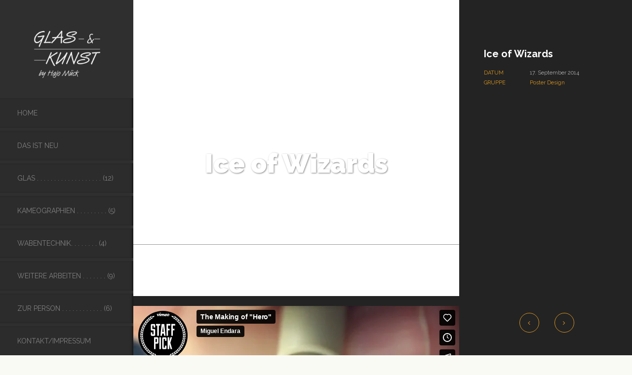

--- FILE ---
content_type: text/html; charset=UTF-8
request_url: http://hajo-mueck.de/portfolio/ice-of-wizards/
body_size: 11230
content:
<!DOCTYPE html>
<html lang="de">

	<head>
		<meta http-equiv="Content-Type" content="text/html; charset=UTF-8" />
		<meta name="viewport" content="width=device-width, initial-scale=1">
		
		<link rel="pingback" href="http://hajo-mueck.de/xmlrpc.php" />
		
	    <title>Ice of Wizards &#8211; hajo-mueck.de</title>
<meta name='robots' content='max-image-preview:large' />
	<style>img:is([sizes="auto" i], [sizes^="auto," i]) { contain-intrinsic-size: 3000px 1500px }</style>
	<link rel='dns-prefetch' href='//cdnjs.cloudflare.com' />
<link rel="alternate" type="application/rss+xml" title="hajo-mueck.de &raquo; Feed" href="https://hajo-mueck.de/feed/" />
<link rel="alternate" type="application/rss+xml" title="hajo-mueck.de &raquo; Kommentar-Feed" href="https://hajo-mueck.de/comments/feed/" />
<link rel='stylesheet' id='wp-block-library-css' href='http://hajo-mueck.de/wp-includes/css/dist/block-library/style.min.css?ver=6.8.3' type='text/css' media='all' />
<style id='classic-theme-styles-inline-css' type='text/css'>
/*! This file is auto-generated */
.wp-block-button__link{color:#fff;background-color:#32373c;border-radius:9999px;box-shadow:none;text-decoration:none;padding:calc(.667em + 2px) calc(1.333em + 2px);font-size:1.125em}.wp-block-file__button{background:#32373c;color:#fff;text-decoration:none}
</style>
<style id='global-styles-inline-css' type='text/css'>
:root{--wp--preset--aspect-ratio--square: 1;--wp--preset--aspect-ratio--4-3: 4/3;--wp--preset--aspect-ratio--3-4: 3/4;--wp--preset--aspect-ratio--3-2: 3/2;--wp--preset--aspect-ratio--2-3: 2/3;--wp--preset--aspect-ratio--16-9: 16/9;--wp--preset--aspect-ratio--9-16: 9/16;--wp--preset--color--black: #000000;--wp--preset--color--cyan-bluish-gray: #abb8c3;--wp--preset--color--white: #ffffff;--wp--preset--color--pale-pink: #f78da7;--wp--preset--color--vivid-red: #cf2e2e;--wp--preset--color--luminous-vivid-orange: #ff6900;--wp--preset--color--luminous-vivid-amber: #fcb900;--wp--preset--color--light-green-cyan: #7bdcb5;--wp--preset--color--vivid-green-cyan: #00d084;--wp--preset--color--pale-cyan-blue: #8ed1fc;--wp--preset--color--vivid-cyan-blue: #0693e3;--wp--preset--color--vivid-purple: #9b51e0;--wp--preset--gradient--vivid-cyan-blue-to-vivid-purple: linear-gradient(135deg,rgba(6,147,227,1) 0%,rgb(155,81,224) 100%);--wp--preset--gradient--light-green-cyan-to-vivid-green-cyan: linear-gradient(135deg,rgb(122,220,180) 0%,rgb(0,208,130) 100%);--wp--preset--gradient--luminous-vivid-amber-to-luminous-vivid-orange: linear-gradient(135deg,rgba(252,185,0,1) 0%,rgba(255,105,0,1) 100%);--wp--preset--gradient--luminous-vivid-orange-to-vivid-red: linear-gradient(135deg,rgba(255,105,0,1) 0%,rgb(207,46,46) 100%);--wp--preset--gradient--very-light-gray-to-cyan-bluish-gray: linear-gradient(135deg,rgb(238,238,238) 0%,rgb(169,184,195) 100%);--wp--preset--gradient--cool-to-warm-spectrum: linear-gradient(135deg,rgb(74,234,220) 0%,rgb(151,120,209) 20%,rgb(207,42,186) 40%,rgb(238,44,130) 60%,rgb(251,105,98) 80%,rgb(254,248,76) 100%);--wp--preset--gradient--blush-light-purple: linear-gradient(135deg,rgb(255,206,236) 0%,rgb(152,150,240) 100%);--wp--preset--gradient--blush-bordeaux: linear-gradient(135deg,rgb(254,205,165) 0%,rgb(254,45,45) 50%,rgb(107,0,62) 100%);--wp--preset--gradient--luminous-dusk: linear-gradient(135deg,rgb(255,203,112) 0%,rgb(199,81,192) 50%,rgb(65,88,208) 100%);--wp--preset--gradient--pale-ocean: linear-gradient(135deg,rgb(255,245,203) 0%,rgb(182,227,212) 50%,rgb(51,167,181) 100%);--wp--preset--gradient--electric-grass: linear-gradient(135deg,rgb(202,248,128) 0%,rgb(113,206,126) 100%);--wp--preset--gradient--midnight: linear-gradient(135deg,rgb(2,3,129) 0%,rgb(40,116,252) 100%);--wp--preset--font-size--small: 13px;--wp--preset--font-size--medium: 20px;--wp--preset--font-size--large: 36px;--wp--preset--font-size--x-large: 42px;--wp--preset--spacing--20: 0.44rem;--wp--preset--spacing--30: 0.67rem;--wp--preset--spacing--40: 1rem;--wp--preset--spacing--50: 1.5rem;--wp--preset--spacing--60: 2.25rem;--wp--preset--spacing--70: 3.38rem;--wp--preset--spacing--80: 5.06rem;--wp--preset--shadow--natural: 6px 6px 9px rgba(0, 0, 0, 0.2);--wp--preset--shadow--deep: 12px 12px 50px rgba(0, 0, 0, 0.4);--wp--preset--shadow--sharp: 6px 6px 0px rgba(0, 0, 0, 0.2);--wp--preset--shadow--outlined: 6px 6px 0px -3px rgba(255, 255, 255, 1), 6px 6px rgba(0, 0, 0, 1);--wp--preset--shadow--crisp: 6px 6px 0px rgba(0, 0, 0, 1);}:where(.is-layout-flex){gap: 0.5em;}:where(.is-layout-grid){gap: 0.5em;}body .is-layout-flex{display: flex;}.is-layout-flex{flex-wrap: wrap;align-items: center;}.is-layout-flex > :is(*, div){margin: 0;}body .is-layout-grid{display: grid;}.is-layout-grid > :is(*, div){margin: 0;}:where(.wp-block-columns.is-layout-flex){gap: 2em;}:where(.wp-block-columns.is-layout-grid){gap: 2em;}:where(.wp-block-post-template.is-layout-flex){gap: 1.25em;}:where(.wp-block-post-template.is-layout-grid){gap: 1.25em;}.has-black-color{color: var(--wp--preset--color--black) !important;}.has-cyan-bluish-gray-color{color: var(--wp--preset--color--cyan-bluish-gray) !important;}.has-white-color{color: var(--wp--preset--color--white) !important;}.has-pale-pink-color{color: var(--wp--preset--color--pale-pink) !important;}.has-vivid-red-color{color: var(--wp--preset--color--vivid-red) !important;}.has-luminous-vivid-orange-color{color: var(--wp--preset--color--luminous-vivid-orange) !important;}.has-luminous-vivid-amber-color{color: var(--wp--preset--color--luminous-vivid-amber) !important;}.has-light-green-cyan-color{color: var(--wp--preset--color--light-green-cyan) !important;}.has-vivid-green-cyan-color{color: var(--wp--preset--color--vivid-green-cyan) !important;}.has-pale-cyan-blue-color{color: var(--wp--preset--color--pale-cyan-blue) !important;}.has-vivid-cyan-blue-color{color: var(--wp--preset--color--vivid-cyan-blue) !important;}.has-vivid-purple-color{color: var(--wp--preset--color--vivid-purple) !important;}.has-black-background-color{background-color: var(--wp--preset--color--black) !important;}.has-cyan-bluish-gray-background-color{background-color: var(--wp--preset--color--cyan-bluish-gray) !important;}.has-white-background-color{background-color: var(--wp--preset--color--white) !important;}.has-pale-pink-background-color{background-color: var(--wp--preset--color--pale-pink) !important;}.has-vivid-red-background-color{background-color: var(--wp--preset--color--vivid-red) !important;}.has-luminous-vivid-orange-background-color{background-color: var(--wp--preset--color--luminous-vivid-orange) !important;}.has-luminous-vivid-amber-background-color{background-color: var(--wp--preset--color--luminous-vivid-amber) !important;}.has-light-green-cyan-background-color{background-color: var(--wp--preset--color--light-green-cyan) !important;}.has-vivid-green-cyan-background-color{background-color: var(--wp--preset--color--vivid-green-cyan) !important;}.has-pale-cyan-blue-background-color{background-color: var(--wp--preset--color--pale-cyan-blue) !important;}.has-vivid-cyan-blue-background-color{background-color: var(--wp--preset--color--vivid-cyan-blue) !important;}.has-vivid-purple-background-color{background-color: var(--wp--preset--color--vivid-purple) !important;}.has-black-border-color{border-color: var(--wp--preset--color--black) !important;}.has-cyan-bluish-gray-border-color{border-color: var(--wp--preset--color--cyan-bluish-gray) !important;}.has-white-border-color{border-color: var(--wp--preset--color--white) !important;}.has-pale-pink-border-color{border-color: var(--wp--preset--color--pale-pink) !important;}.has-vivid-red-border-color{border-color: var(--wp--preset--color--vivid-red) !important;}.has-luminous-vivid-orange-border-color{border-color: var(--wp--preset--color--luminous-vivid-orange) !important;}.has-luminous-vivid-amber-border-color{border-color: var(--wp--preset--color--luminous-vivid-amber) !important;}.has-light-green-cyan-border-color{border-color: var(--wp--preset--color--light-green-cyan) !important;}.has-vivid-green-cyan-border-color{border-color: var(--wp--preset--color--vivid-green-cyan) !important;}.has-pale-cyan-blue-border-color{border-color: var(--wp--preset--color--pale-cyan-blue) !important;}.has-vivid-cyan-blue-border-color{border-color: var(--wp--preset--color--vivid-cyan-blue) !important;}.has-vivid-purple-border-color{border-color: var(--wp--preset--color--vivid-purple) !important;}.has-vivid-cyan-blue-to-vivid-purple-gradient-background{background: var(--wp--preset--gradient--vivid-cyan-blue-to-vivid-purple) !important;}.has-light-green-cyan-to-vivid-green-cyan-gradient-background{background: var(--wp--preset--gradient--light-green-cyan-to-vivid-green-cyan) !important;}.has-luminous-vivid-amber-to-luminous-vivid-orange-gradient-background{background: var(--wp--preset--gradient--luminous-vivid-amber-to-luminous-vivid-orange) !important;}.has-luminous-vivid-orange-to-vivid-red-gradient-background{background: var(--wp--preset--gradient--luminous-vivid-orange-to-vivid-red) !important;}.has-very-light-gray-to-cyan-bluish-gray-gradient-background{background: var(--wp--preset--gradient--very-light-gray-to-cyan-bluish-gray) !important;}.has-cool-to-warm-spectrum-gradient-background{background: var(--wp--preset--gradient--cool-to-warm-spectrum) !important;}.has-blush-light-purple-gradient-background{background: var(--wp--preset--gradient--blush-light-purple) !important;}.has-blush-bordeaux-gradient-background{background: var(--wp--preset--gradient--blush-bordeaux) !important;}.has-luminous-dusk-gradient-background{background: var(--wp--preset--gradient--luminous-dusk) !important;}.has-pale-ocean-gradient-background{background: var(--wp--preset--gradient--pale-ocean) !important;}.has-electric-grass-gradient-background{background: var(--wp--preset--gradient--electric-grass) !important;}.has-midnight-gradient-background{background: var(--wp--preset--gradient--midnight) !important;}.has-small-font-size{font-size: var(--wp--preset--font-size--small) !important;}.has-medium-font-size{font-size: var(--wp--preset--font-size--medium) !important;}.has-large-font-size{font-size: var(--wp--preset--font-size--large) !important;}.has-x-large-font-size{font-size: var(--wp--preset--font-size--x-large) !important;}
:where(.wp-block-post-template.is-layout-flex){gap: 1.25em;}:where(.wp-block-post-template.is-layout-grid){gap: 1.25em;}
:where(.wp-block-columns.is-layout-flex){gap: 2em;}:where(.wp-block-columns.is-layout-grid){gap: 2em;}
:root :where(.wp-block-pullquote){font-size: 1.5em;line-height: 1.6;}
</style>
<link rel='stylesheet' id='contact-form-7-css' href='http://hajo-mueck.de/wp-content/plugins/contact-form-7/includes/css/styles.css?ver=6.1' type='text/css' media='all' />
<link rel='stylesheet' id='bootstrap-style-css' href='http://hajo-mueck.de/wp-content/themes/toranj/assets/css/vendors/bootstrap.css?ver=1.27.0' type='text/css' media='all' />
<link rel='stylesheet' id='font-awesome-css' href='http://hajo-mueck.de/wp-content/themes/toranj/assets/css/vendors/font-awesome.css?ver=1.27.0' type='text/css' media='all' />
<link rel='stylesheet' id='magnific-css' href='http://hajo-mueck.de/wp-content/themes/toranj/assets/css/vendors/magnific-popup.css?ver=1.27.0' type='text/css' media='all' />
<link rel='stylesheet' id='media-element-css' href='http://hajo-mueck.de/wp-content/themes/toranj/assets/css/vendors/mediaelementplayer.css?ver=1.27.0' type='text/css' media='all' />
<link rel='stylesheet' id='rslider-css' href='http://hajo-mueck.de/wp-content/themes/toranj/assets/css/vendors/responsiveslides.css?ver=1.27.0' type='text/css' media='all' />
<link rel='stylesheet' id='classycompare-css' href='http://hajo-mueck.de/wp-content/themes/toranj/assets/css/vendors/jquery.classycompare.css?ver=1.27.0' type='text/css' media='all' />
<link rel='stylesheet' id='theme-style-css' href='http://hajo-mueck.de/wp-content/themes/toranj/assets/css/style.css?ver=1.27.0' type='text/css' media='all' />
<link rel='stylesheet' id='theme-shop-css' href='http://hajo-mueck.de/wp-content/themes/toranj/assets/css/toranj-woocommerce.css?ver=1.27.0' type='text/css' media='all' />
<link rel='stylesheet' id='theme-dark-sidebar-css' href='http://hajo-mueck.de/wp-content/themes/toranj/assets/css/styles/dark-sidebar.css?ver=1.27.0' type='text/css' media='all' />
<link rel='stylesheet' id='500px-font-faces-css' href='http://hajo-mueck.de/wp-content/themes/toranj/assets/css/vendors/fontello-500px.css?ver=1.27.0' type='text/css' media='all' />
<style id='akismet-widget-style-inline-css' type='text/css'>

			.a-stats {
				--akismet-color-mid-green: #357b49;
				--akismet-color-white: #fff;
				--akismet-color-light-grey: #f6f7f7;

				max-width: 350px;
				width: auto;
			}

			.a-stats * {
				all: unset;
				box-sizing: border-box;
			}

			.a-stats strong {
				font-weight: 600;
			}

			.a-stats a.a-stats__link,
			.a-stats a.a-stats__link:visited,
			.a-stats a.a-stats__link:active {
				background: var(--akismet-color-mid-green);
				border: none;
				box-shadow: none;
				border-radius: 8px;
				color: var(--akismet-color-white);
				cursor: pointer;
				display: block;
				font-family: -apple-system, BlinkMacSystemFont, 'Segoe UI', 'Roboto', 'Oxygen-Sans', 'Ubuntu', 'Cantarell', 'Helvetica Neue', sans-serif;
				font-weight: 500;
				padding: 12px;
				text-align: center;
				text-decoration: none;
				transition: all 0.2s ease;
			}

			/* Extra specificity to deal with TwentyTwentyOne focus style */
			.widget .a-stats a.a-stats__link:focus {
				background: var(--akismet-color-mid-green);
				color: var(--akismet-color-white);
				text-decoration: none;
			}

			.a-stats a.a-stats__link:hover {
				filter: brightness(110%);
				box-shadow: 0 4px 12px rgba(0, 0, 0, 0.06), 0 0 2px rgba(0, 0, 0, 0.16);
			}

			.a-stats .count {
				color: var(--akismet-color-white);
				display: block;
				font-size: 1.5em;
				line-height: 1.4;
				padding: 0 13px;
				white-space: nowrap;
			}
		
</style>
<link rel='stylesheet' id='js_composer_front-css' href='http://hajo-mueck.de/wp-content/plugins/js_composer/assets/css/js_composer.min.css?ver=6.1' type='text/css' media='all' />
<link rel='stylesheet' id='msl-main-css' href='http://hajo-mueck.de/wp-content/plugins/master-slider/public/assets/css/masterslider.main.css?ver=3.10.9' type='text/css' media='all' />
<link rel='stylesheet' id='msl-custom-css' href='http://hajo-mueck.de/wp-content/uploads/master-slider/custom.css?ver=79.5' type='text/css' media='all' />
<link rel='stylesheet' id='0-css' href='http://hajo-mueck.de/wp-content/themes/toranj/assets/css/toranj-msslider.css?ver=1.0' type='text/css' media='all' />
<script type="text/javascript" src="http://hajo-mueck.de/wp-includes/js/jquery/jquery.min.js?ver=3.7.1" id="jquery-core-js"></script>
<script type="text/javascript" src="http://hajo-mueck.de/wp-includes/js/jquery/jquery-migrate.min.js?ver=3.4.1" id="jquery-migrate-js"></script>
<script type="text/javascript" src="//cdnjs.cloudflare.com/ajax/libs/modernizr/2.8.3/modernizr.min.js?ver=6.8.3" id="modernizr-js"></script>
<link rel="https://api.w.org/" href="https://hajo-mueck.de/wp-json/" /><link rel="EditURI" type="application/rsd+xml" title="RSD" href="https://hajo-mueck.de/xmlrpc.php?rsd" />
<meta name="generator" content="WordPress 6.8.3" />
<link rel="canonical" href="https://hajo-mueck.de/portfolio/ice-of-wizards/" />
<link rel='shortlink' href='https://hajo-mueck.de/?p=358' />
<link rel="alternate" title="oEmbed (JSON)" type="application/json+oembed" href="https://hajo-mueck.de/wp-json/oembed/1.0/embed?url=https%3A%2F%2Fhajo-mueck.de%2Fportfolio%2Fice-of-wizards%2F" />
<link rel="alternate" title="oEmbed (XML)" type="text/xml+oembed" href="https://hajo-mueck.de/wp-json/oembed/1.0/embed?url=https%3A%2F%2Fhajo-mueck.de%2Fportfolio%2Fice-of-wizards%2F&#038;format=xml" />
<script>var ms_grabbing_curosr = 'http://hajo-mueck.de/wp-content/plugins/master-slider/public/assets/css/common/grabbing.cur', ms_grab_curosr = 'http://hajo-mueck.de/wp-content/plugins/master-slider/public/assets/css/common/grab.cur';</script>
<meta name="generator" content="MasterSlider 3.10.9 - Responsive Touch Image Slider | avt.li/msf" />
<link href='http://fonts.googleapis.com/css?family=Raleway:100,200,300,400,600,700,900,b' rel='stylesheet' type='text/css'><style id='toranj_body_font_styles'>body,.thin-text,.tj-hover-3 .tj-overlay .subtitle,.tj-hover-2 .tj-overlay .subtitle,.tj-hover-1 .tj-overlay .subtitle,.page-side .title .second-part,.tj-circle-hover .tj-overlay .details .subtitle,.tj-hover-3 .tj-overlay .subtitle,.double-title span,.product-categories .children li a,.product-categories .children li span,.woocommerce ul.products li.product .price, .woocommerce-page ul.products li.product .price,.shop-post-head .add_to_cart_button, .shop-post-head .added_to_cart,.product-categories .children li a, .product-categories .children li span,.product-categories,.cd-dropdown > span,.cd-dropdown ul li span,h1,h2,h3,h4,h5,.page-side .title,.double-title,.project-title,.cap-compact .cap-title,.side-title,.tj-hover-3 .tj-overlay .title,.blog-grid .post-header,#post-header .header-content .post-title,.contact-detail h5,.widget-title,.cap-lg .cap-title,.vertical-services .service-details .title,.call-to-action .action-title,.cap-elegant .cap-des,.team-item .team-content .title,.vertical-services .service-details .title,.owl-slide .owl-caption .title,.owl-slide .owl-caption .title, .owl-caption i,.contact-detail h5,.wpb_toggle,.cap-toranj .cap-title,.team-members .left-side .item .team-title,.team-members .left-side .item .team-title span,h3.shop-post-title a{font-family:Raleway;}</style><style>
			body{font-size:;}
		</style><script>window.owlabrtl =  false;</script><script>window.owlabUseAjax =  true;window.owlabAccentColor = '#dc971f';window.toranjGmapMaxZoom =  20;window.toranjGmapInitialZoom =  15;window.toranjOpenMenuOnHover = false;</script><script>window.tjAjaxUrl = 'http://hajo-mueck.de/wp-admin/admin-ajax.php';</script><style type="text/css" id="toranj-custom-styles"> ::selection{ background-color:#dc971f; } ::-moz-selection{ background-color:#dc971f; } .btn-toranj, .back-to-top:hover, .back-to-top:focus, #back-to-top:hover, #back-to-top:focus, .lined:after, .bordered:after, #navigation li.current-menu-item a:before, #navigation li.current-menu-parent >a:before, #navigation .nav-prev>a:before, #portfolio-nav li a:hover i, #portfolio-nav li a:focus i, .grid-filters:after, .tj-hover-3 .tj-overlay .title:after, #ascrail2000-hr> div, #blog-more:hover, #blog-more:focus, .section-title:after, .team-item .team-content .subtitle:after, .team-socials li a:hover i,.team-socials li a:focus i, .skill-item .bar, .ib-center .ib-icon, .cap-lg .cap-des:after, .ms-staff-carousel .ms-staff-info h4:after, .ms-skin-toranj .ms-slide .ms-slide-vpbtn:hover, .ms-skin-toranj .ms-video-btn:hover, .tj-mp-action:hover i, .tj-mp-action:focus i, .tj-mp-close:hover i, .tj-mp-close:focus i, #menu-toggle,#menu-toggle:after, #menu-toggle:before, .portfolio-nav li a:hover i, .portfolio-nav li a:focus i, .bordered:after, .bordered-fine:after, .team-members .content-carousel .item .info:before, #menu-toggle, #menu-toggle:after, #menu-toggle:before, #commentform #submit, .team-members .left-side .item .info:before, .widget .widgettitle:after, .tj-hover-1 .tj-overlay:after, .tj-hover-5.colorbg:after, .cap-toranj .cap-title:after, .tj-ms-skin .ms-slide .ms-slide-vpbtn:hover, .tj-ms-skin .ms-video-btn:hover, .post-password-form input[type="submit"], .widget_search input[type="submit"], #navigation li.current-menu-item a:before, #navigation li.current-menu-parent >a:before, #navigation .nav-prev>a:before, .dark-template .tj-password i, #social-sharing-trigger, #social-sharing .sharing-icon { background-color:#dc971f; } .btn-toranj:hover, .btn-toranj:focus, .btn-toranj:active, .btn-toranj.active, .woocommerce span.onsale, .woocommerce-page span.onsale, .shop-post-title a::after, #social-sharing-trigger:hover, #social-sharing-trigger:focus { background-color:#dc971f; } a, ul.list-iconed-circle i, ul.list-iconed-square i, #menu-icon, .page-title .title span, .tj-form label, #portfolio-nav li a, .fixed-filter .select-filter i, ul.list-items .list-label, .vertical-carousel .vcarousel-next a, .vertical-carousel .vcarousel-prev a, .vertical-carousel .vcarousel-counter, .blog-minimal-s #blog-list .post-meta, .blog-minimal #blog-list .post-meta, #blog-more, #post-body #post-side a:hover, #post-body #post-side a:focus, .colored, .team-socials li a, .vertical-services li i, .accordion .item.active .head a, .accordion .item .head a:hover, .accordion .item .head a:focus, .tabs .tabs-head li.active a, .tabs .tabs-head li:hover a, .tabs .tabs-head li:focus a, .owl-caption a:hover i, .owl-caption a:focus i, .ms-skin-toranj .ms-nav-next, .ms-skin-toranj .ms-nav-prev, .ms-skin-toranj .tj-ms-counter, .tj-ms-gallery .ms-thumb-list, .ms-skin-toranj .ms-slide .ms-slide-vpbtn, .ms-skin-toranj .ms-video-btn, .ms-skin-toranj .ms-slide .ms-slide-vpbtn:after, .ms-skin-toranj .ms-video-btn:after, .ms-skin-toranj .tj-controlls-vmode .tj-ms-counter, .grid-filters-wrapper .select-filter i, .btn-toranj.alt, .icon-box .ib-icon, .wpb_content_element .wpb_tabs_nav li.ui-tabs-active a, .tj-ms-skin .ms-nav-next, .tj-ms-skin .ms-nav-prev, .tj-ms-skin .tj-controlls-vmode .tj-ms-counter, .tj-ms-skin .ms-slide .ms-slide-vpbtn, .tj-ms-skin .ms-video-btn, .cart-contents, .woocommerce .star-rating, .woocommerce-page .star-rating, .woocommerce .star-rating, .woocommerce-page .star-rating, .woocommerce .star-rating::before, .woocommerce-page .star-rating::before, .blog-grid .sticky-span, .tj-playbtn, .tj-ms-skin .tj-ms-counter, .tj-ms-skin .ms-slide .ms-slide-vpbtn:after, .tj-ms-skin .ms-video-btn:after, #inner-bar { color:#dc971f; } .ib-center .ib-icon{ color:#fff; } a:hover,a:focus, .page-side .title .second-part, .blog-list .post-header a:hover, .blog-list .post-header a:focus, .blog-list .post-meta span a:hover, .blog-list .post-meta span a:focus, .widget-recent-posts .date, .portfolio-nav li a, .contact-detail h5{ color:#dc971f; } .btn-toranj.alt, .btn-toranj, .back-to-top, #back-to-top, ul.list-iconed-circle i, ul.list-iconed-square i, #portfolio-nav li a i, #blog-more, .team-socials li a i, .vertical-services li, .vertical-services li i, .icon-box .ib-icon, .cap-compact, .cap-compact.cap-reverse, .ms-skin-toranj .ms-slide .ms-slide-vpbtn, .ms-skin-toranj .ms-video-btn, .tj-mp-action i, .portfolio-nav li a i, .btn-toranj:hover, .btn-toranj:focus, .btn-toranj:active, .btn-toranj.active, .tj-ms-skin .ms-slide .ms-slide-vpbtn, .tj-ms-skin .ms-video-btn, blockquote, #commentform #submit, .post-password-form input[type="submit"], .widget_search input[type="submit"] { border-color:#dc971f; } .btn-toranj.alt:hover{ color:#fff; } .regular-page{ background-color:#fdfdfd; } #main-content.dark-template, .regular-page-dark{ background-color:#232323; } .page-side{ background-color:#232323; } .page-main, #main-content .nicescroll-rails, #ajax-folio-loader { background-color:#232323; } #side-bar{ background-color:#fafaf5; } #inner-bar{ background-color:#fafaf5; } /*---sample style to change the color of menu icon --*/ /* #menu-toggle, #menu-toggle:after, #menu-toggle:before{ background-color:#fff; } */ } </style><link rel="icon" type="image/png" href=""><style type="text/css">.recentcomments a{display:inline !important;padding:0 !important;margin:0 !important;}</style>
<!-- BEGIN Clicky Analytics v2.2.4 Tracking - https://wordpress.org/plugins/clicky-analytics/ -->
<script type="text/javascript">
  var clicky_custom = clicky_custom || {};
  clicky_custom.outbound_pattern = ['/go/','/out/'];
</script>

<script async src="//static.getclicky.com/101352757.js"></script>

<!-- END Clicky Analytics v2.2.4 Tracking -->

<meta name="generator" content="Powered by WPBakery Page Builder - drag and drop page builder for WordPress."/>
<noscript><style> .wpb_animate_when_almost_visible { opacity: 1; }</style></noscript>	</head>

	<body  class="wp-singular owlabpfl-template-default single single-owlabpfl postid-358 wp-theme-toranj _masterslider _ms_version_3.10.9 dark-sidebar show-sidebar wpb-js-composer js-comp-ver-6.1 vc_responsive">
		<div id="toranj-main-wrapper">
	    	<a href="#" id="menu-toggle-wrapper">
				<div id="menu-toggle"></div>	
			</a>
			
			<!-- inner bar wrapper -->
	    	<a href="#" id="inner-bar">
	    						
				<div class="logo-alt">
								</div><!-- /Small logo -->

							</a>
			<!-- /inner bar wrapper -->

			
	    	<!-- Sidebar -->	
			<div id="side-bar">
				<div class="inner-wrapper">	
					<div id="side-inner">

						
						<!-- Logo -->	
						<div id="logo-wrapper">
							<a href="https://hajo-mueck.de/"><img src="http://hajo-mueck.de/wp-content/uploads/2020/03/gals-kust_quer_eng_HM_11_W-e1583438438253.png" alt="logo"></a>
						
						</div>
						<!-- /Logo -->
						

						<div id="side-contents">

							
							<ul id = "navigation" class = ""><li id="menu-item-2493" class="menu-item menu-item-type-post_type menu-item-object-page menu-item-home menu-item-2493"><a href="https://hajo-mueck.de/">Home</a></li>
<li id="menu-item-5989" class="menu-item menu-item-type-post_type menu-item-object-page menu-item-5989"><a href="https://hajo-mueck.de/%e2%96%ba-das-ist-neu/">Das ist neu</a></li>
<li id="menu-item-2495" class="menu-item menu-item-type-post_type menu-item-object-page menu-item-2495"><a href="https://hajo-mueck.de/glas/">Glas . . . . . . . . . . . . . . . . . . . (12)</a></li>
<li id="menu-item-3744" class="menu-item menu-item-type-post_type menu-item-object-page menu-item-3744"><a href="https://hajo-mueck.de/2216-2/">Kameographien . . . . . . . . . (5)</a></li>
<li id="menu-item-5558" class="menu-item menu-item-type-post_type menu-item-object-page menu-item-5558"><a href="https://hajo-mueck.de/wabentechnik-3-2/">Wabentechnik. . . . . . . . (4)</a></li>
<li id="menu-item-2498" class="menu-item menu-item-type-post_type menu-item-object-page menu-item-2498"><a href="https://hajo-mueck.de/weitere-arbeiten/">Weitere Arbeiten . . . . . . . (9)</a></li>
<li id="menu-item-2500" class="menu-item menu-item-type-post_type menu-item-object-page menu-item-2500"><a href="https://hajo-mueck.de/zur-person/">Zur Person . . . . . . . . . . . . (6)</a></li>
<li id="menu-item-2497" class="menu-item menu-item-type-post_type menu-item-object-page menu-item-2497"><a href="https://hajo-mueck.de/kontakt-impressum/">Kontakt/Impressum</a></li>
</ul>	

						</div>	

						<!-- Sidebar footer -->	
						<div id="side-footer">
						
							<!-- Social icons -->	
							<ul class="social-icons">
															</ul>
							<!-- /Social icons -->
								
							<div id="copyright">
								<p>© Hajo Mück 2007 - 2025<br />--------------------------------<br />► = Stand: 26.10.2025</p>							</div>
						</div>
						<!-- /Sidebar footer -->	

					</div>
				</div>
			</div>
			<!-- /Sidebar -->

		
				
<!-- Page main wrapper -->
<div id="main-content" class="dark-template">

	<!-- Portfolio -->
	<div class="page-wrapper rightside-folio">
		
		<!-- Sidebar -->
		<div class="page-side hidden-xs hidden-sm">
			<div class="inner-wrapper">
				<div class="side-content">
					<h2 class="side-title nmtop">Ice of Wizards</h2>
					<ul class="list-items">
												<li>
				<div class="list-label">Datum</div>
				<div class="list-des">17. September 2014</div>
			</li>
			
									<li>
				<div class="list-label">Gruppe</div>
				<div class="list-des"><span><a href="https://hajo-mueck.de/portfoliogroup/poster-design/">Poster Design</a></span> </div>
			</li>
			
													</ul>	
					<div>
						
					</div>
				</div>
				
			</div>
			<!-- portfolio nav -->
						<ul class="portfolio-nav">
				
								<li>
					<a class="portfolio-prev" href="https://hajo-mueck.de/portfolio/the-naked-voyage/">
						<i class="fa fa-angle-left"></i>
						<span>Vorherige</span>
					</a>
				</li>
				
				<li class="portfolio-close-li">
					<a class="portfolio-close" href="#">
						<i class="fa fa-times"></i>
						<span>Schließen</span>
					</a>
				</li>

								<li>
					<a class="portfolio-next" href="https://hajo-mueck.de/portfolio/the-skys-boy/">
						<i class="fa fa-angle-right"></i>
						<span>Nächste</span>
					</a>
				</li>
				
			</ul>			<!--/ portfolio nav -->
		</div>
		<!-- Sidebar -->

		<!-- Main Content -->
		<div class="page-main">
			<div class="inner-wrapper">
													<div id="project-header" class="parallax-parent">
						<div class="header-cover parallax-parent set-bg">
							<img src="" alt="Ice of Wizards" >
						</div>
						<div class="header-content tj-parallax">
							<div class="text-center">
								<h2 class="project-title">
									Ice of Wizards								</h2>
							</div>
						</div>
												<div class="project-caption">
							<p>
								In your light I learn how to love. In your beauty, how to make poems							</p>
						</div>
											</div>
								<!-- /Header -->

				<!-- Contents -->
				<div class="project-content">
					
					<!-- Duplicated details will be shown only at mobile devices -->
					<div class="portfolio-md-detail hidden-md hidden-lg">
						<ul class="list-items">
													<li>
				<div class="list-label">Datum</div>
				<div class="list-des">17. September 2014</div>
			</li>
			
									<li>
				<div class="list-label">Gruppe</div>
				<div class="list-des"><span><a href="https://hajo-mueck.de/portfoliogroup/poster-design/">Poster Design</a></span> </div>
			</li>
			
														</ul>	
						<div>
													</div>

						<!-- portfolio nav -->
									<ul class="portfolio-nav">
				
								<li>
					<a class="portfolio-prev" href="https://hajo-mueck.de/portfolio/the-naked-voyage/">
						<i class="fa fa-angle-left"></i>
						<span>Vorherige</span>
					</a>
				</li>
				
				<li class="portfolio-close-li">
					<a class="portfolio-close" href="#">
						<i class="fa fa-times"></i>
						<span>Schließen</span>
					</a>
				</li>

								<li>
					<a class="portfolio-next" href="https://hajo-mueck.de/portfolio/the-skys-boy/">
						<i class="fa fa-angle-right"></i>
						<span>Nächste</span>
					</a>
				</li>
				
			</ul>						<!--/ portfolio nav -->
					</div>
					<!-- /Details -->

					<!-- Portfolio Body -->
					<div class="body">
						<div class="contents">
							<div class="toranj-vc-row-wrapper"><div class="vc_row wpb_row vc_row-fluid custom-grid"><div class="wpb_column vc_column_container vc_col-sm-6"><div class="vc_column-inner"><div class="wpb_wrapper">
	<div  class="wpb_single_image wpb_content_element vc_align_center   inview-animate inview-scale">
		
		<figure class="wpb_wrapper vc_figure">
			<div class="vc_single_image-wrapper   vc_box_border_grey"></div>
		</figure>
	</div>
</div></div></div><div class="wpb_column vc_column_container vc_col-sm-6"><div class="vc_column-inner"><div class="wpb_wrapper">
	<div  class="wpb_single_image wpb_content_element vc_align_center   inview-animate inview-scale">
		
		<figure class="wpb_wrapper vc_figure">
			<div class="vc_single_image-wrapper   vc_box_border_grey"></div>
		</figure>
	</div>
</div></div></div></div></div><div class="toranj-vc-row-wrapper"><div class="vc_row wpb_row vc_row-fluid custom-grid"><div class="wpb_column vc_column_container vc_col-sm-12"><div class="vc_column-inner"><div class="wpb_wrapper">
	<div class="wpb_video_widget wpb_content_element vc_clearfix   vc_video-aspect-ratio-169 vc_video-el-width-100 vc_video-align-left" >
		<div class="wpb_wrapper">
			
			<div class="wpb_video_wrapper"><iframe title="The Making of &quot;Hero&quot;" src="https://player.vimeo.com/video/33091687?dnt=1&amp;app_id=122963" width="500" height="281" frameborder="0" allow="autoplay; fullscreen; picture-in-picture; clipboard-write"></iframe></div>
		</div>
	</div>
</div></div></div></div></div><div class="toranj-vc-row-wrapper"><div class="vc_row wpb_row vc_row-fluid custom-grid"><div class="wpb_column vc_column_container vc_col-sm-12"><div class="vc_column-inner"><div class="wpb_wrapper"><div class="img-container " ><img decoding="async" src="" alt="This is a boxed caption"><div class="caption cap-boxed cap-dark cap-bottom cap-left">
                            <h2 class="cap-title allcaps">This is a boxed caption</h2>
                            <div class="cap-des">You can place my in 4 different positions of the image</div>
                        </div>
                        </div></div></div></div></div></div><div class="toranj-vc-row-wrapper"><div class="vc_row wpb_row vc_row-fluid custom-grid"><div class="wpb_column vc_column_container vc_col-sm-12"><div class="vc_column-inner"><div class="wpb_wrapper"><div class="toranj-compare compare-580718458">
                    <img decoding="async" src="" alt="before">
                    <img decoding="async" src="" alt="after">
                </div></div></div></div></div></div><div class="toranj-vc-row-wrapper"><div class="vc_row wpb_row vc_row-fluid custom-grid"><div class="wpb_column vc_column_container vc_col-sm-12"><div class="vc_column-inner"><div class="wpb_wrapper"><div class="img-container " ><img decoding="async" src="" alt="This is a boxed caption"><div class="caption cap-boxed cap-dark cap-bottom cap-left">
                            <h2 class="cap-title allcaps">This is a boxed caption</h2>
                            <div class="cap-des">You can place my in 4 different positions of the image</div>
                        </div>
                        </div></div></div></div></div></div><div class="toranj-vc-row-wrapper"><div class="vc_row wpb_row vc_row-fluid custom-grid"><div class="wpb_column vc_column_container vc_col-sm-12"><div class="vc_column-inner"><div class="wpb_wrapper"><div class="img-container " ><img decoding="async" src="" alt="This is a caption"><div class="caption cap-bordered cap-top cap-right">
                                <h2 class="cap-title">This is a caption</h2>
                                    <div class="cap-des">lorm ipsum odor sim amet!</div><a href="#" target="" class="btn btn-transparent btn-lg">Some action</a></div></div></div></div></div></div></div><div class="toranj-vc-row-wrapper"><div class="vc_row wpb_row vc_row-fluid custom-grid"><div class="wpb_column vc_column_container vc_col-sm-12"><div class="vc_column-inner"><div class="wpb_wrapper"><div class="img-container " ><img decoding="async" src="" alt="This is a caption"><div class="caption cap-boxed cap-dark cap-bottom cap-right">
                            <h2 class="cap-title allcaps">This is a caption</h2>
                            <div class="cap-des">lorm ipsum odor sim amet!</div>
                        </div>
                        </div></div></div></div></div></div><div class="toranj-vc-row-wrapper"><div class="vc_row wpb_row vc_row-fluid custom-grid"><div class="wpb_column vc_column_container vc_col-sm-12"><div class="vc_column-inner"><div class="wpb_wrapper"><div class="img-container " ><img decoding="async" src="" alt="This is a caption"><div class="caption cap-bordered cap-bottom cap-right">
                                <h2 class="cap-title">This is a caption</h2>
                                    <div class="cap-des">lorm ipsum odor sim amet!</div><a href="#" target="" class="btn btn-transparent btn-lg">Some action</a></div></div></div></div></div></div></div>
						</div>
					</div>
					<!-- /Portfolio Body -->

				</div>
				<!-- Contents -->

			</div>
		</div>
		<!-- /Main Content -->

	</div>
	<!-- /Portfolio -->

</div>
<!-- /Page main wrapper -->			
			</div>
		<footer><script type="speculationrules">
{"prefetch":[{"source":"document","where":{"and":[{"href_matches":"\/*"},{"not":{"href_matches":["\/wp-*.php","\/wp-admin\/*","\/wp-content\/uploads\/*","\/wp-content\/*","\/wp-content\/plugins\/*","\/wp-content\/themes\/toranj\/*","\/*\\?(.+)"]}},{"not":{"selector_matches":"a[rel~=\"nofollow\"]"}},{"not":{"selector_matches":".no-prefetch, .no-prefetch a"}}]},"eagerness":"conservative"}]}
</script>
			<script>
				// Used by Gallery Custom Links to handle tenacious Lightboxes
				//jQuery(document).ready(function () {

					function mgclInit() {
						
						// In jQuery:
						// if (jQuery.fn.off) {
						// 	jQuery('.no-lightbox, .no-lightbox img').off('click'); // jQuery 1.7+
						// }
						// else {
						// 	jQuery('.no-lightbox, .no-lightbox img').unbind('click'); // < jQuery 1.7
						// }

						// 2022/10/24: In Vanilla JS
						var elements = document.querySelectorAll('.no-lightbox, .no-lightbox img');
						for (var i = 0; i < elements.length; i++) {
						 	elements[i].onclick = null;
						}


						// In jQuery:
						//jQuery('a.no-lightbox').click(mgclOnClick);

						// 2022/10/24: In Vanilla JS:
						var elements = document.querySelectorAll('a.no-lightbox');
						for (var i = 0; i < elements.length; i++) {
						 	elements[i].onclick = mgclOnClick;
						}

						// in jQuery:
						// if (jQuery.fn.off) {
						// 	jQuery('a.set-target').off('click'); // jQuery 1.7+
						// }
						// else {
						// 	jQuery('a.set-target').unbind('click'); // < jQuery 1.7
						// }
						// jQuery('a.set-target').click(mgclOnClick);

						// 2022/10/24: In Vanilla JS:
						var elements = document.querySelectorAll('a.set-target');
						for (var i = 0; i < elements.length; i++) {
						 	elements[i].onclick = mgclOnClick;
						}
					}

					function mgclOnClick() {
						if (!this.target || this.target == '' || this.target == '_self')
							window.location = this.href;
						else
							window.open(this.href,this.target);
						return false;
					}

					// From WP Gallery Custom Links
					// Reduce the number of  conflicting lightboxes
					function mgclAddLoadEvent(func) {
						var oldOnload = window.onload;
						if (typeof window.onload != 'function') {
							window.onload = func;
						} else {
							window.onload = function() {
								oldOnload();
								func();
							}
						}
					}

					mgclAddLoadEvent(mgclInit);
					mgclInit();

				//});
			</script>
		<script type="text/html" id="wpb-modifications"></script><script type="text/javascript" src="http://hajo-mueck.de/wp-includes/js/dist/hooks.min.js?ver=4d63a3d491d11ffd8ac6" id="wp-hooks-js"></script>
<script type="text/javascript" src="http://hajo-mueck.de/wp-includes/js/dist/i18n.min.js?ver=5e580eb46a90c2b997e6" id="wp-i18n-js"></script>
<script type="text/javascript" id="wp-i18n-js-after">
/* <![CDATA[ */
wp.i18n.setLocaleData( { 'text direction\u0004ltr': [ 'ltr' ] } );
/* ]]> */
</script>
<script type="text/javascript" src="http://hajo-mueck.de/wp-content/plugins/contact-form-7/includes/swv/js/index.js?ver=6.1" id="swv-js"></script>
<script type="text/javascript" id="contact-form-7-js-translations">
/* <![CDATA[ */
( function( domain, translations ) {
	var localeData = translations.locale_data[ domain ] || translations.locale_data.messages;
	localeData[""].domain = domain;
	wp.i18n.setLocaleData( localeData, domain );
} )( "contact-form-7", {"translation-revision-date":"2025-07-20 09:15:39+0000","generator":"GlotPress\/4.0.1","domain":"messages","locale_data":{"messages":{"":{"domain":"messages","plural-forms":"nplurals=2; plural=n != 1;","lang":"de"},"This contact form is placed in the wrong place.":["Dieses Kontaktformular wurde an der falschen Stelle platziert."],"Error:":["Fehler:"]}},"comment":{"reference":"includes\/js\/index.js"}} );
/* ]]> */
</script>
<script type="text/javascript" id="contact-form-7-js-before">
/* <![CDATA[ */
var wpcf7 = {
    "api": {
        "root": "https:\/\/hajo-mueck.de\/wp-json\/",
        "namespace": "contact-form-7\/v1"
    }
};
/* ]]> */
</script>
<script type="text/javascript" src="http://hajo-mueck.de/wp-content/plugins/contact-form-7/includes/js/index.js?ver=6.1" id="contact-form-7-js"></script>
<script type="text/javascript" src="http://hajo-mueck.de/wp-content/themes/toranj/assets/js/vendors/imagesloaded.pkgd.min.js?ver=1.27.0" id="images-loaded-js"></script>
<script type="text/javascript" src="http://hajo-mueck.de/wp-content/themes/toranj/assets/js/vendors/jquery.history.js?ver=1.27.0" id="history-js-js"></script>
<script type="text/javascript" src="http://hajo-mueck.de/wp-content/themes/toranj/assets/js/vendors/TweenMax.min.js?ver=1.27.0" id="tweenmax-js"></script>
<script type="text/javascript" src="http://hajo-mueck.de/wp-content/themes/toranj/assets/js/jquery.owwwlab-DoubleCarousel.js?ver=1.27.0" id="owl-carousel-js"></script>
<script type="text/javascript" src="http://hajo-mueck.de/wp-content/themes/toranj/assets/js/jquery.owwwlab-video.js?ver=1.27.0" id="owl-videobg-js"></script>
<script type="text/javascript" src="http://hajo-mueck.de/wp-content/themes/toranj/assets/js/vendors/jquery.nicescroll.min.js?ver=1.27.0" id="nicescroll-js"></script>
<script type="text/javascript" src="http://hajo-mueck.de/wp-content/themes/toranj/assets/js/vendors/jquery.magnific-popup.js?ver=1.27.0" id="magnific-js"></script>
<script type="text/javascript" src="http://hajo-mueck.de/wp-content/themes/toranj/assets/js/vendors/mediaelement-and-player.min.js?ver=1.27.0" id="media-player-js"></script>
<script type="text/javascript" src="http://hajo-mueck.de/wp-content/themes/toranj/assets/js/vendors/jquery.inview.min.js?ver=1.27.0" id="inview-js"></script>
<script type="text/javascript" src="http://hajo-mueck.de/wp-content/themes/toranj/assets/js/vendors/smoothscroll.js?ver=1.27.0" id="smooth-scroll-js"></script>
<script type="text/javascript" src="http://hajo-mueck.de/wp-content/themes/toranj/assets/js/vendors/responsiveslides.min.js?ver=1.27.0" id="rslider-js"></script>
<script type="text/javascript" src="http://hajo-mueck.de/wp-content/themes/toranj/assets/js/vendors/jquery.classycompare.js?ver=1.27.0" id="classycompare-js"></script>
<script type="text/javascript" src="http://hajo-mueck.de/wp-content/themes/toranj/assets/js/vendors/jquery.touchSwipe.min.js?ver=1.27.0" id="touchswip-js"></script>
<script type="text/javascript" src="http://hajo-mueck.de/wp-content/themes/toranj/assets/js/vendors/jquery.dropdown.js?ver=1.27.0" id="tj-dropdown-js"></script>
<script type="text/javascript" src="http://hajo-mueck.de/wp-content/themes/toranj/assets/js/vendors/jquery.lazyload.min.js?ver=1.27.0" id="lazyload-js"></script>
<script type="text/javascript" id="no-right-click-images-admin-js-extra">
/* <![CDATA[ */
var nrci_opts = {"gesture":"1","drag":"1","touch":"1","admin":"1"};
/* ]]> */
</script>
<script type="text/javascript" src="http://hajo-mueck.de/wp-content/plugins/no-right-click-images-plugin/js/no-right-click-images-frontend.js?ver=4.0" id="no-right-click-images-admin-js"></script>
<script type="text/javascript" src="http://hajo-mueck.de/wp-content/themes/toranj/assets/js/vendors/isotope.pkgd.min.js?ver=1.27.0" id="isotope-js"></script>
<script type="text/javascript" src="http://hajo-mueck.de/wp-content/themes/toranj/assets/js/vendors/waypoints.min.js?ver=1.27.0" id="waypoints-js"></script>
<script type="text/javascript" src="http://hajo-mueck.de/wp-content/themes/toranj/assets/js/vc/js_composer_front.js?ver=1.27.0" id="owwwlab_wpb_composer_front_js-js"></script>
<script type="text/javascript" src="http://hajo-mueck.de/wp-content/themes/toranj/assets/js/custom.js?ver=1.27.0" id="theme-custom-js-js"></script>
<script type="text/javascript" src="http://hajo-mueck.de/wp-content/plugins/js_composer/assets/js/dist/js_composer_front.min.js?ver=6.1" id="wpb_composer_front_js-js"></script>
<script type="text/javascript">(function($){
                        $(".compare-580718458").imagesLoaded(function(){
                            $(".compare-580718458").ClassyCompare({
                                gap : 500,
                                caption: true
                            });
                        });
                    })(jQuery);
				    </script></footer>
	</body>
</html>

--- FILE ---
content_type: text/html; charset=UTF-8
request_url: https://player.vimeo.com/video/33091687?dnt=1&app_id=122963
body_size: 6824
content:
<!DOCTYPE html>
<html lang="en">
<head>
  <meta charset="utf-8">
  <meta name="viewport" content="width=device-width,initial-scale=1,user-scalable=yes">
  
  <link rel="canonical" href="https://player.vimeo.com/video/33091687">
  <meta name="googlebot" content="noindex,indexifembedded">
  
  
  <title>The Making of &#34;Hero&#34; on Vimeo</title>
  <style>
      body, html, .player, .fallback {
          overflow: hidden;
          width: 100%;
          height: 100%;
          margin: 0;
          padding: 0;
      }
      .fallback {
          
              background-color: transparent;
          
      }
      .player.loading { opacity: 0; }
      .fallback iframe {
          position: fixed;
          left: 0;
          top: 0;
          width: 100%;
          height: 100%;
      }
  </style>
  <link rel="modulepreload" href="https://f.vimeocdn.com/p/4.46.25/js/player.module.js" crossorigin="anonymous">
  <link rel="modulepreload" href="https://f.vimeocdn.com/p/4.46.25/js/vendor.module.js" crossorigin="anonymous">
  <link rel="preload" href="https://f.vimeocdn.com/p/4.46.25/css/player.css" as="style">
</head>

<body>


<div class="vp-placeholder">
    <style>
        .vp-placeholder,
        .vp-placeholder-thumb,
        .vp-placeholder-thumb::before,
        .vp-placeholder-thumb::after {
            position: absolute;
            top: 0;
            bottom: 0;
            left: 0;
            right: 0;
        }
        .vp-placeholder {
            visibility: hidden;
            width: 100%;
            max-height: 100%;
            height: calc(1080 / 1920 * 100vw);
            max-width: calc(1920 / 1080 * 100vh);
            margin: auto;
        }
        .vp-placeholder-carousel {
            display: none;
            background-color: #000;
            position: absolute;
            left: 0;
            right: 0;
            bottom: -60px;
            height: 60px;
        }
    </style>

    

    
        <style>
            .vp-placeholder-thumb {
                overflow: hidden;
                width: 100%;
                max-height: 100%;
                margin: auto;
            }
            .vp-placeholder-thumb::before,
            .vp-placeholder-thumb::after {
                content: "";
                display: block;
                filter: blur(7px);
                margin: 0;
                background: url(https://i.vimeocdn.com/video/337341433-d941e43c832a3905c1070039f9f879eadc9928e87a388895d6bffede69b65c11-d?mw=80&q=85) 50% 50% / contain no-repeat;
            }
            .vp-placeholder-thumb::before {
                 
                margin: -30px;
            }
        </style>
    

    <div class="vp-placeholder-thumb"></div>
    <div class="vp-placeholder-carousel"></div>
    <script>function placeholderInit(t,h,d,s,n,o){var i=t.querySelector(".vp-placeholder"),v=t.querySelector(".vp-placeholder-thumb");if(h){var p=function(){try{return window.self!==window.top}catch(a){return!0}}(),w=200,y=415,r=60;if(!p&&window.innerWidth>=w&&window.innerWidth<y){i.style.bottom=r+"px",i.style.maxHeight="calc(100vh - "+r+"px)",i.style.maxWidth="calc("+n+" / "+o+" * (100vh - "+r+"px))";var f=t.querySelector(".vp-placeholder-carousel");f.style.display="block"}}if(d){var e=new Image;e.onload=function(){var a=n/o,c=e.width/e.height;if(c<=.95*a||c>=1.05*a){var l=i.getBoundingClientRect(),g=l.right-l.left,b=l.bottom-l.top,m=window.innerWidth/g*100,x=window.innerHeight/b*100;v.style.height="calc("+e.height+" / "+e.width+" * "+m+"vw)",v.style.maxWidth="calc("+e.width+" / "+e.height+" * "+x+"vh)"}i.style.visibility="visible"},e.src=s}else i.style.visibility="visible"}
</script>
    <script>placeholderInit(document,  false ,  true , "https://i.vimeocdn.com/video/337341433-d941e43c832a3905c1070039f9f879eadc9928e87a388895d6bffede69b65c11-d?mw=80\u0026q=85",  1920 ,  1080 );</script>
</div>

<div id="player" class="player"></div>
<script>window.playerConfig = {"cdn_url":"https://f.vimeocdn.com","vimeo_api_url":"api.vimeo.com","request":{"files":{"dash":{"cdns":{"akfire_interconnect_quic":{"avc_url":"https://vod-adaptive-ak.vimeocdn.com/exp=1768663576~acl=%2Fae55a4d5-b709-4472-b799-6b58d0885005%2Fpsid%3Dc3e5b98d6d9134abde07b7e74397e954298dcc09bd38f41a60de01ac20413284%2F%2A~hmac=702a52deeec3fc113a9b25a68e4505c2fb2685700673aa670c64c44ac425376f/ae55a4d5-b709-4472-b799-6b58d0885005/psid=c3e5b98d6d9134abde07b7e74397e954298dcc09bd38f41a60de01ac20413284/v2/playlist/av/primary/playlist.json?omit=av1-hevc\u0026pathsig=8c953e4f~S3Nhs-cqIcOkqCYqk1JbSF5SBQHdecTlmvgge7YeP5M\u0026r=dXM%3D\u0026rh=4dgSud","origin":"gcs","url":"https://vod-adaptive-ak.vimeocdn.com/exp=1768663576~acl=%2Fae55a4d5-b709-4472-b799-6b58d0885005%2Fpsid%3Dc3e5b98d6d9134abde07b7e74397e954298dcc09bd38f41a60de01ac20413284%2F%2A~hmac=702a52deeec3fc113a9b25a68e4505c2fb2685700673aa670c64c44ac425376f/ae55a4d5-b709-4472-b799-6b58d0885005/psid=c3e5b98d6d9134abde07b7e74397e954298dcc09bd38f41a60de01ac20413284/v2/playlist/av/primary/playlist.json?pathsig=8c953e4f~S3Nhs-cqIcOkqCYqk1JbSF5SBQHdecTlmvgge7YeP5M\u0026r=dXM%3D\u0026rh=4dgSud"},"fastly_skyfire":{"avc_url":"https://skyfire.vimeocdn.com/1768663576-0xc926075e5c3f06f3223361172123f6b08b0b611d/ae55a4d5-b709-4472-b799-6b58d0885005/psid=c3e5b98d6d9134abde07b7e74397e954298dcc09bd38f41a60de01ac20413284/v2/playlist/av/primary/playlist.json?omit=av1-hevc\u0026pathsig=8c953e4f~S3Nhs-cqIcOkqCYqk1JbSF5SBQHdecTlmvgge7YeP5M\u0026r=dXM%3D\u0026rh=4dgSud","origin":"gcs","url":"https://skyfire.vimeocdn.com/1768663576-0xc926075e5c3f06f3223361172123f6b08b0b611d/ae55a4d5-b709-4472-b799-6b58d0885005/psid=c3e5b98d6d9134abde07b7e74397e954298dcc09bd38f41a60de01ac20413284/v2/playlist/av/primary/playlist.json?pathsig=8c953e4f~S3Nhs-cqIcOkqCYqk1JbSF5SBQHdecTlmvgge7YeP5M\u0026r=dXM%3D\u0026rh=4dgSud"}},"default_cdn":"akfire_interconnect_quic","separate_av":true,"streams":[{"profile":"119","id":"e6a734b9-24a3-4810-b624-d4e22a737537","fps":24,"quality":"1080p"},{"profile":"116","id":"6bc0a343-8778-4e84-b945-fbf8895bab4d","fps":24,"quality":"240p"},{"profile":"112","id":"ae1a4885-f232-47a5-930f-417bf8e8205c","fps":24,"quality":"360p"}],"streams_avc":[{"profile":"119","id":"e6a734b9-24a3-4810-b624-d4e22a737537","fps":24,"quality":"1080p"},{"profile":"116","id":"6bc0a343-8778-4e84-b945-fbf8895bab4d","fps":24,"quality":"240p"},{"profile":"112","id":"ae1a4885-f232-47a5-930f-417bf8e8205c","fps":24,"quality":"360p"}]},"hls":{"cdns":{"akfire_interconnect_quic":{"avc_url":"https://vod-adaptive-ak.vimeocdn.com/exp=1768663576~acl=%2Fae55a4d5-b709-4472-b799-6b58d0885005%2Fpsid%3Dc3e5b98d6d9134abde07b7e74397e954298dcc09bd38f41a60de01ac20413284%2F%2A~hmac=702a52deeec3fc113a9b25a68e4505c2fb2685700673aa670c64c44ac425376f/ae55a4d5-b709-4472-b799-6b58d0885005/psid=c3e5b98d6d9134abde07b7e74397e954298dcc09bd38f41a60de01ac20413284/v2/playlist/av/primary/playlist.m3u8?omit=av1-hevc-opus\u0026pathsig=8c953e4f~QyO3ajLBzSpVBkaJ7KSxXz_hrm1UpjNLkHQxaISSdA8\u0026r=dXM%3D\u0026rh=4dgSud\u0026sf=fmp4","origin":"gcs","url":"https://vod-adaptive-ak.vimeocdn.com/exp=1768663576~acl=%2Fae55a4d5-b709-4472-b799-6b58d0885005%2Fpsid%3Dc3e5b98d6d9134abde07b7e74397e954298dcc09bd38f41a60de01ac20413284%2F%2A~hmac=702a52deeec3fc113a9b25a68e4505c2fb2685700673aa670c64c44ac425376f/ae55a4d5-b709-4472-b799-6b58d0885005/psid=c3e5b98d6d9134abde07b7e74397e954298dcc09bd38f41a60de01ac20413284/v2/playlist/av/primary/playlist.m3u8?omit=opus\u0026pathsig=8c953e4f~QyO3ajLBzSpVBkaJ7KSxXz_hrm1UpjNLkHQxaISSdA8\u0026r=dXM%3D\u0026rh=4dgSud\u0026sf=fmp4"},"fastly_skyfire":{"avc_url":"https://skyfire.vimeocdn.com/1768663576-0xc926075e5c3f06f3223361172123f6b08b0b611d/ae55a4d5-b709-4472-b799-6b58d0885005/psid=c3e5b98d6d9134abde07b7e74397e954298dcc09bd38f41a60de01ac20413284/v2/playlist/av/primary/playlist.m3u8?omit=av1-hevc-opus\u0026pathsig=8c953e4f~QyO3ajLBzSpVBkaJ7KSxXz_hrm1UpjNLkHQxaISSdA8\u0026r=dXM%3D\u0026rh=4dgSud\u0026sf=fmp4","origin":"gcs","url":"https://skyfire.vimeocdn.com/1768663576-0xc926075e5c3f06f3223361172123f6b08b0b611d/ae55a4d5-b709-4472-b799-6b58d0885005/psid=c3e5b98d6d9134abde07b7e74397e954298dcc09bd38f41a60de01ac20413284/v2/playlist/av/primary/playlist.m3u8?omit=opus\u0026pathsig=8c953e4f~QyO3ajLBzSpVBkaJ7KSxXz_hrm1UpjNLkHQxaISSdA8\u0026r=dXM%3D\u0026rh=4dgSud\u0026sf=fmp4"}},"default_cdn":"akfire_interconnect_quic","separate_av":true},"progressive":[{"profile":"119","width":1920,"height":1080,"mime":"video/mp4","fps":24,"url":"https://vod-progressive-ak.vimeocdn.com/exp=1768663576~acl=%2Fvimeo-transcode-storage-prod-us-central1-h264-1080p%2F01%2F1618%2F1%2F33091687%2F152350516.mp4~hmac=24808de4ba53732821b3109ae7aaa4f383a6a131405dc44aed86057093ea3225/vimeo-transcode-storage-prod-us-central1-h264-1080p/01/1618/1/33091687/152350516.mp4","cdn":"akamai_interconnect","quality":"1080p","id":"e6a734b9-24a3-4810-b624-d4e22a737537","origin":"gcs"},{"profile":"116","width":480,"height":270,"mime":"video/mp4","fps":24,"url":"https://vod-progressive-ak.vimeocdn.com/exp=1768663576~acl=%2Fvimeo-prod-skyfire-std-us%2F01%2F1618%2F1%2F33091687%2F75183076.mp4~hmac=c07075dc67f8165fd138584ef9999cc814302da4bb96c04f9c72ee948ab827d5/vimeo-prod-skyfire-std-us/01/1618/1/33091687/75183076.mp4","cdn":"akamai_interconnect","quality":"240p","id":"6bc0a343-8778-4e84-b945-fbf8895bab4d","origin":"gcs"},{"profile":"112","width":640,"height":360,"mime":"video/mp4","fps":24,"url":"https://vod-progressive-ak.vimeocdn.com/exp=1768663576~acl=%2Fvimeo-transcode-storage-prod-us-west1-h264-540p%2F01%2F1618%2F1%2F33091687%2F75182723.mp4~hmac=63306eef62daf2f81ca2e45081303493c375f125628165e89eab47983d8cc426/vimeo-transcode-storage-prod-us-west1-h264-540p/01/1618/1/33091687/75182723.mp4","cdn":"akamai_interconnect","quality":"360p","id":"ae1a4885-f232-47a5-930f-417bf8e8205c","origin":"gcs"}]},"file_codecs":{"av1":[],"avc":["e6a734b9-24a3-4810-b624-d4e22a737537","6bc0a343-8778-4e84-b945-fbf8895bab4d","ae1a4885-f232-47a5-930f-417bf8e8205c"],"hevc":{"dvh1":[],"hdr":[],"sdr":[]}},"lang":"en","referrer":"http://hajo-mueck.de/portfolio/ice-of-wizards/","cookie_domain":".vimeo.com","signature":"0e74c2d0a2a7ddfff3473e420cd6c8cd","timestamp":1768659976,"expires":3600,"thumb_preview":{"url":"https://videoapi-sprites.vimeocdn.com/video-sprites/image/4bfd9982-76ec-4473-b310-d801b4f744cf.0.jpeg?ClientID=sulu\u0026Expires=1768661916\u0026Signature=84c1d9b2d51442a4c846d1baa5665f184ebc5f6c","height":2880,"width":4260,"frame_height":240,"frame_width":426,"columns":10,"frames":120},"currency":"USD","session":"e58801c11a797725f158c47979accfc7c983e90f1768659976","cookie":{"volume":1,"quality":null,"hd":0,"captions":null,"transcript":null,"captions_styles":{"color":null,"fontSize":null,"fontFamily":null,"fontOpacity":null,"bgOpacity":null,"windowColor":null,"windowOpacity":null,"bgColor":null,"edgeStyle":null},"audio_language":null,"audio_kind":null,"qoe_survey_vote":0},"build":{"backend":"31e9776","js":"4.46.25"},"urls":{"js":"https://f.vimeocdn.com/p/4.46.25/js/player.js","js_base":"https://f.vimeocdn.com/p/4.46.25/js","js_module":"https://f.vimeocdn.com/p/4.46.25/js/player.module.js","js_vendor_module":"https://f.vimeocdn.com/p/4.46.25/js/vendor.module.js","locales_js":{"de-DE":"https://f.vimeocdn.com/p/4.46.25/js/player.de-DE.js","en":"https://f.vimeocdn.com/p/4.46.25/js/player.js","es":"https://f.vimeocdn.com/p/4.46.25/js/player.es.js","fr-FR":"https://f.vimeocdn.com/p/4.46.25/js/player.fr-FR.js","ja-JP":"https://f.vimeocdn.com/p/4.46.25/js/player.ja-JP.js","ko-KR":"https://f.vimeocdn.com/p/4.46.25/js/player.ko-KR.js","pt-BR":"https://f.vimeocdn.com/p/4.46.25/js/player.pt-BR.js","zh-CN":"https://f.vimeocdn.com/p/4.46.25/js/player.zh-CN.js"},"ambisonics_js":"https://f.vimeocdn.com/p/external/ambisonics.min.js","barebone_js":"https://f.vimeocdn.com/p/4.46.25/js/barebone.js","chromeless_js":"https://f.vimeocdn.com/p/4.46.25/js/chromeless.js","three_js":"https://f.vimeocdn.com/p/external/three.rvimeo.min.js","hive_sdk":"https://f.vimeocdn.com/p/external/hive-sdk.js","hive_interceptor":"https://f.vimeocdn.com/p/external/hive-interceptor.js","proxy":"https://player.vimeo.com/static/proxy.html","css":"https://f.vimeocdn.com/p/4.46.25/css/player.css","chromeless_css":"https://f.vimeocdn.com/p/4.46.25/css/chromeless.css","fresnel":"https://arclight.vimeo.com/add/player-stats","player_telemetry_url":"https://arclight.vimeo.com/player-events","telemetry_base":"https://lensflare.vimeo.com"},"flags":{"plays":1,"dnt":1,"autohide_controls":0,"preload_video":"metadata_on_hover","qoe_survey_forced":0,"ai_widget":0,"ecdn_delta_updates":0,"disable_mms":0,"check_clip_skipping_forward":0},"country":"US","client":{"ip":"18.117.177.141"},"ab_tests":{"cross_origin_texttracks":{"group":"variant","track":false,"data":null}},"atid":"2380646904.1768659976","ai_widget_signature":"33f71af6bde7b7f549607341432ef1b19390067e177963e04184ddf6d48740c8_1768663576","config_refresh_url":"https://player.vimeo.com/video/33091687/config/request?atid=2380646904.1768659976\u0026expires=3600\u0026referrer=http%3A%2F%2Fhajo-mueck.de%2Fportfolio%2Fice-of-wizards%2F\u0026session=e58801c11a797725f158c47979accfc7c983e90f1768659976\u0026signature=0e74c2d0a2a7ddfff3473e420cd6c8cd\u0026time=1768659976\u0026v=1"},"player_url":"player.vimeo.com","video":{"id":33091687,"title":"The Making of \"Hero\"","width":1920,"height":1080,"duration":136,"url":"https://vimeo.com/33091687","share_url":"https://vimeo.com/33091687","embed_code":"\u003ciframe title=\"vimeo-player\" src=\"https://player.vimeo.com/video/33091687?h=91b895755c\" width=\"640\" height=\"360\" frameborder=\"0\" referrerpolicy=\"strict-origin-when-cross-origin\" allow=\"autoplay; fullscreen; picture-in-picture; clipboard-write; encrypted-media; web-share\"   allowfullscreen\u003e\u003c/iframe\u003e","default_to_hd":1,"privacy":"anybody","embed_permission":"public","thumbnail_url":"https://i.vimeocdn.com/video/337341433-d941e43c832a3905c1070039f9f879eadc9928e87a388895d6bffede69b65c11-d","owner":{"id":2695916,"name":"Miguel Endara","img":"https://i.vimeocdn.com/portrait/19606969_60x60?sig=21db6e28543ce81a3a21ea5deda832d6fe53b0c401714ef245e14cefb27830ce\u0026v=1\u0026region=us","img_2x":"https://i.vimeocdn.com/portrait/19606969_60x60?sig=21db6e28543ce81a3a21ea5deda832d6fe53b0c401714ef245e14cefb27830ce\u0026v=1\u0026region=us","url":"https://vimeo.com/miguelendara","account_type":"plus"},"spatial":0,"live_event":null,"version":{"current":null,"available":[{"id":565169658,"file_id":75182514,"is_current":true}]},"unlisted_hash":null,"rating":{"id":134},"fps":24,"channel_layout":"stereo","ai":0,"locale":""},"user":{"id":0,"team_id":0,"team_origin_user_id":0,"account_type":"none","liked":0,"watch_later":0,"owner":0,"mod":0,"logged_in":0,"private_mode_enabled":0,"vimeo_api_client_token":"eyJhbGciOiJIUzI1NiIsInR5cCI6IkpXVCJ9.eyJzZXNzaW9uX2lkIjoiZTU4ODAxYzExYTc5NzcyNWYxNThjNDc5NzlhY2NmYzdjOTgzZTkwZjE3Njg2NTk5NzYiLCJleHAiOjE3Njg2NjM1NzYsImFwcF9pZCI6MTE4MzU5LCJzY29wZXMiOiJwdWJsaWMgc3RhdHMifQ.V_UxsWpuPOFlbhgjXr7aHg-dSxgvXLCWDW2Lx5scUOo"},"view":1,"vimeo_url":"vimeo.com","embed":{"audio_track":"","autoplay":0,"autopause":1,"dnt":1,"editor":0,"keyboard":1,"log_plays":1,"loop":0,"muted":0,"on_site":0,"texttrack":"","transparent":1,"outro":"link","playsinline":1,"quality":null,"player_id":"","api":null,"app_id":"122963","color":"00adef","color_one":"000000","color_two":"00adef","color_three":"ffffff","color_four":"000000","context":"embed.main","settings":{"auto_pip":1,"badge":{"id":1,"height":100,"width":100,"img":"https://f.vimeocdn.com/p/images/badges/1.png","img_2x":"https://f.vimeocdn.com/p/images/badges/1@2x.png","link":"https://vimeo.com/channels/staffpicks/","svg":"https://f.vimeocdn.com/p/images/badges/1.svg","margin":"10px 10px 0 10px","name":"Vimeo Staff Pick"},"byline":1,"collections":0,"color":0,"force_color_one":0,"force_color_two":0,"force_color_three":0,"force_color_four":0,"embed":1,"fullscreen":1,"like":1,"logo":1,"playbar":1,"portrait":0,"pip":1,"share":1,"spatial_compass":0,"spatial_label":0,"speed":1,"title":1,"volume":1,"watch_later":1,"watch_full_video":1,"controls":1,"airplay":1,"audio_tracks":1,"chapters":1,"chromecast":1,"cc":1,"transcript":1,"quality":1,"play_button_position":0,"ask_ai":0,"skipping_forward":1,"debug_payload_collection_policy":"default"},"create_interactive":{"has_create_interactive":false,"viddata_url":""},"min_quality":null,"max_quality":null,"initial_quality":null,"prefer_mms":1}}</script>
<script>const fullscreenSupported="exitFullscreen"in document||"webkitExitFullscreen"in document||"webkitCancelFullScreen"in document||"mozCancelFullScreen"in document||"msExitFullscreen"in document||"webkitEnterFullScreen"in document.createElement("video");var isIE=checkIE(window.navigator.userAgent),incompatibleBrowser=!fullscreenSupported||isIE;window.noModuleLoading=!1,window.dynamicImportSupported=!1,window.cssLayersSupported=typeof CSSLayerBlockRule<"u",window.isInIFrame=function(){try{return window.self!==window.top}catch(e){return!0}}(),!window.isInIFrame&&/twitter/i.test(navigator.userAgent)&&window.playerConfig.video.url&&(window.location=window.playerConfig.video.url),window.playerConfig.request.lang&&document.documentElement.setAttribute("lang",window.playerConfig.request.lang),window.loadScript=function(e){var n=document.getElementsByTagName("script")[0];n&&n.parentNode?n.parentNode.insertBefore(e,n):document.head.appendChild(e)},window.loadVUID=function(){if(!window.playerConfig.request.flags.dnt&&!window.playerConfig.embed.dnt){window._vuid=[["pid",window.playerConfig.request.session]];var e=document.createElement("script");e.async=!0,e.src=window.playerConfig.request.urls.vuid_js,window.loadScript(e)}},window.loadCSS=function(e,n){var i={cssDone:!1,startTime:new Date().getTime(),link:e.createElement("link")};return i.link.rel="stylesheet",i.link.href=n,e.getElementsByTagName("head")[0].appendChild(i.link),i.link.onload=function(){i.cssDone=!0},i},window.loadLegacyJS=function(e,n){if(incompatibleBrowser){var i=e.querySelector(".vp-placeholder");i&&i.parentNode&&i.parentNode.removeChild(i);let a=`/video/${window.playerConfig.video.id}/fallback`;window.playerConfig.request.referrer&&(a+=`?referrer=${window.playerConfig.request.referrer}`),n.innerHTML=`<div class="fallback"><iframe title="unsupported message" src="${a}" frameborder="0"></iframe></div>`}else{n.className="player loading";var t=window.loadCSS(e,window.playerConfig.request.urls.css),r=e.createElement("script"),o=!1;r.src=window.playerConfig.request.urls.js,window.loadScript(r),r["onreadystatechange"in r?"onreadystatechange":"onload"]=function(){!o&&(!this.readyState||this.readyState==="loaded"||this.readyState==="complete")&&(o=!0,playerObject=new VimeoPlayer(n,window.playerConfig,t.cssDone||{link:t.link,startTime:t.startTime}))},window.loadVUID()}};function checkIE(e){e=e&&e.toLowerCase?e.toLowerCase():"";function n(r){return r=r.toLowerCase(),new RegExp(r).test(e);return browserRegEx}var i=n("msie")?parseFloat(e.replace(/^.*msie (\d+).*$/,"$1")):!1,t=n("trident")?parseFloat(e.replace(/^.*trident\/(\d+)\.(\d+).*$/,"$1.$2"))+4:!1;return i||t}
</script>
<script nomodule>
  window.noModuleLoading = true;
  var playerEl = document.getElementById('player');
  window.loadLegacyJS(document, playerEl);
</script>
<script type="module">try{import("").catch(()=>{})}catch(t){}window.dynamicImportSupported=!0;
</script>
<script type="module">if(!window.dynamicImportSupported||!window.cssLayersSupported){if(!window.noModuleLoading){window.noModuleLoading=!0;var playerEl=document.getElementById("player");window.loadLegacyJS(document,playerEl)}var moduleScriptLoader=document.getElementById("js-module-block");moduleScriptLoader&&moduleScriptLoader.parentElement.removeChild(moduleScriptLoader)}
</script>
<script type="module" id="js-module-block">if(!window.noModuleLoading&&window.dynamicImportSupported&&window.cssLayersSupported){const n=document.getElementById("player"),e=window.loadCSS(document,window.playerConfig.request.urls.css);import(window.playerConfig.request.urls.js_module).then(function(o){new o.VimeoPlayer(n,window.playerConfig,e.cssDone||{link:e.link,startTime:e.startTime}),window.loadVUID()}).catch(function(o){throw/TypeError:[A-z ]+import[A-z ]+module/gi.test(o)&&window.loadLegacyJS(document,n),o})}
</script>

<script type="application/ld+json">{"embedUrl":"https://player.vimeo.com/video/33091687?h=91b895755c","thumbnailUrl":"https://i.vimeocdn.com/video/337341433-d941e43c832a3905c1070039f9f879eadc9928e87a388895d6bffede69b65c11-d?f=webp","name":"The Making of \"Hero\"","description":"The making of \"Hero,\" a drawing of my dad composed entirely out of 3.2 million ink dots.\r\n\r\nDirected, Filmed, Edited and Drawn by Miguel Endara\r\nMusic by Bonobo - Noctuary\r\nSong written by Simon Green, published by Just Isn't Music\r\n(P) Ninja Tune 2003. Licensed courtesy of Ninja Tune - www.ninjatune.net\r\nSong Download: http://bit.ly/rubVeD\r\n\r\n--\r\nLimited Edition prints now available at www.miguelendara.com/prints/hero\r\nTwitter: www.twitter.com/miguelendara\r\nFacebook: www.facebook.com/artbymiguelendara","duration":"PT136S","uploadDate":"2011-12-03T20:58:34-05:00","@context":"https://schema.org/","@type":"VideoObject"}</script>

</body>
</html>


--- FILE ---
content_type: text/css
request_url: http://hajo-mueck.de/wp-content/themes/toranj/assets/css/vendors/jquery.classycompare.css?ver=1.27.0
body_size: 1295
content:
/*!
 * jQuery ClassyCompare
 * www.class.pm
 *
 * Written by Marius Stanciu - Sergiu <marius@class.pm>
 * Licensed under the MIT license www.class.pm/LICENSE-MIT
 * Version 1.2.0
 *
 */

.uc-mask {
    position: absolute;
    top: 0;
    left: 0;
    z-index: 100;
    border-right: 2px solid #fff;
    overflow: hidden;
    box-shadow: 0px 0 7px rgba(0, 0, 0, 0.6);
    -o-box-shadow: 0px 0 7px rgba(0, 0, 0, 0.6);
    -ms-box-shadow: 0px 0 7px rgba(0, 0, 0, 0.6);
    -moz-box-shadow: 0px 0 7px rgba(0, 0, 0, 0.6);
    -webkit-box-shadow: 0px 0 7px rgba(0, 0, 0, 0.6);
    background-size: cover;
}

.uc-bg {
    position: absolute;
    top: 0;
    left: 0;
    z-index: 0;
    background-size: cover;
}

.uc-caption {
    position: absolute;
    bottom: 30px;
    left: 30px;
    z-index: 120;
    background: #000;
    -moz-opacity: 0.5;
    -webkit-opacity: 0.5;
    -khtml-opacity: 0.5;
    opacity: 0.5;
    color: #e1e1e1;
    text-align: center;
    -webkit-border-radius: 2px;
    -moz-border-radius: 2px;
    -ms-border-radius: 2px;
    -o-border-radius: 2px;
    border-radius: 2px;
    padding: 10px 25px;
    font-size: 17px;
    display: none;
}

.toranj-compare{
    width:100%;
}
.toranj-compare img{
    width:100%;
}

--- FILE ---
content_type: text/css
request_url: http://hajo-mueck.de/wp-content/themes/toranj/assets/css/styles/dark-sidebar.css?ver=1.27.0
body_size: 906
content:

.dark-sidebar #side-bar,
.dark-sidebar .sub-menu{
	background: #2f2f2f;
}

.dark-sidebar #navigation li {
	border-top: none;
	border-bottom: none;
	cursor: pointer;
	margin-bottom: 0;
	background: #2c2c2c;
	margin-bottom:6px;
}
.dark-sidebar #navigation li a {
	box-shadow: inset -4px 0px 6px -4px #000;
}
.dark-sidebar #navigation li a:hover, 
.dark-sidebar #navigation li a:focus,
.dark-sidebar #navigation li.current-menu-item a, 
.dark-sidebar #navigation li.current-menu-parent > a {
	color: #E1E1E1;
	background: #2a2a2a;
}

.dark-sidebar #navigation ul.sub-menu li {
	border-bottom: none;
	border-top: none;
}
.dark-sidebar #navigation ul.sub-menu li.nav-prev a{
	background:#2a2a2a;
	color:#e1e1e1;
}
.dark-sidebar #copyright:after{
    background-color: #2a2a2a;	
    box-shadow: 0 1px 0 0 #383838;
}

.dark-sidebar #inner-bar{
	background-color:#1D1D1D;
}

--- FILE ---
content_type: text/css
request_url: http://hajo-mueck.de/wp-content/themes/toranj/assets/css/toranj-msslider.css?ver=1.0
body_size: 3964
content:
.tj-controlls{
	position: absolute;
	bottom: 0;
	right: 0;
}
.tj-controlls >*{
	display: inline-block;
	vertical-align: bottom;
}
.tj-ms-skin .ms-nav-next,
.tj-ms-skin .ms-nav-prev{
	position: relative;
	width: 40px;
	height: 50px;
	font-size: 30px;
	font-weight: 100;
	font-family: 'FontAwesome';
	line-height: 50px;
	text-decoration: none;
	text-align: center;
	display: inline-block !important;
	cursor: pointer;
	color: #dc971f;
	background-color: rgba(39, 40, 34, 0.7);

}
.tj-ms-skin .ms-nav-next:hover,
.tj-ms-skin .ms-nav-prev:hover{
	background-color: rgba(39, 40, 34, 1);
}
.tj-ms-skin .ms-nav-next:after,.tj-ms-skin .ms-nav-prev:after{
	position: absolute;
	width: 100%;
	height: 100%;
	top: 0;
	left: 0;
}
.tj-ms-skin .ms-nav-next:after{
	content: "\f105";
}

.tj-ms-skin .ms-nav-prev:after{
	
	content:"\f104";
}


/*---Gallery mode---*/
.tj-ms-gallery .tj-controlls{
	bottom: 125px;
}



.tj-ms-skin .tj-ms-counter{
  width: 70px;
  height: 50px;
  line-height: 50px;
  text-align: center;
  font-size: 14px;
  color: #dc971f;
  background-color: rgba(39, 40, 34, 0.7);
}
.tj-ms-skin .tj-ms-counter > .counter-current{
  font-size: 26px;
}
.tj-ms-skin .tj-ms-counter > .counter-divider{
  padding: 2px;
}
.tj-ms-skin .tj-ms-counter > .counter-divider,
.tj-ms-skin .tj-ms-counter > .counter-total{
  position: relative;
  top: -9px;
}


/*---Vertical direction---*/
.tj-vertical-gallery .tj-controlls{
	bottom: 0;
	z-index:2;
	right:0;
}

.tj-vertical-gallery .tj-controlls .tj-ms-counter{
  width: 60px;
  height: 50px;
  line-height: 50px;
  text-align: center;
  font-size: 14px;
  color: #dc971f;
  background-color: rgba(39, 40, 34, 0.7);
}

.tj-vertical-gallery .tj-controlls .tj-ms-counter > .counter-current{
  font-size: 28px;
}

.tj-vertical-gallery .tj-controlls .tj-ms-counter > .counter-divider,
.tj-vertical-gallery .tj-controlls .tj-ms-counter > .counter-total{
  top: -9px;
}




.tj-ms-skin  .ms-slide .ms-slide-vpbtn, 
.tj-ms-skin  .ms-video-btn {
	width: 60px;
	height: 60px;
	border-radius:50%;
	top: 50%;
	left: 50%;
	margin: -30px 0 0 -30px;
	color: #dc971f;
    background-color: rgba(39, 40, 34, 0.7);
	border:1px solid #dc971f;
}

.tj-ms-skin  .ms-slide .ms-slide-vpbtn:after, 
.tj-ms-skin  .ms-video-btn:after{
	width: 100%;
	height: 100%;
	font-family: 'FontAwesome';
	line-height: 60px;
	color: #dc971f;
	text-align: center;
	position: absolute;
	top: 0;
	left: 2px;
	content:"\f04b";
	font-size:20px;
}
.tj-ms-skin  .ms-slide .ms-slide-vpbtn:hover, 
.tj-ms-skin  .ms-video-btn:hover{
	background:#dc971f;
}
.tj-ms-skin  .ms-slide .ms-slide-vpbtn:hover:after, 
.tj-ms-skin  .ms-video-btn:hover:after{
	color:#fff;
}

.tj-ms-skin  .ms-slide .ms-slide-vcbtn {
	width: 30px;
	height: 30px;
	top: 18px;
	right: 30px;
}

.tj-ms-gallery .ms-slide iframe.ms-slide-video{
	padding-bottom: 125px;
	box-sizing: border-box !important;
} 
.tj-ms-gallery.tj-vertical-gallery .ms-slide iframe.ms-slide-video{
	padding-right: 140px;
	padding-bottom: 0;
}

@media only screen and (max-width: 600px){

.tj-ms-gallery.tj-vertical-gallery .ms-thumb-list{
	display: none;
}	
.tj-ms-gallery iframe{
	padding-bottom: 0;
}
.tj-ms-gallery.tj-vertical-gallery iframe{
	padding-right: 0;
}
	
}


/* single-owlabbulkg */
.tj-vertical-gallery .ms-thumb-list{
	width:135px;
	right:0;
	overflow: hidden;
	position: absolute;
}
.ms-thumb-list.ms-dir-v {
	height: 100%;
	top: 0;
}
.ms-thumb-list.ms-dir-h {
	width: 100%;
	bottom: 0px;
    height: 115px;
}
.no-thumbnails .tj-controlls{
	bottom: 26px;
	right: 26px;
}
.single-owlabbulkg .ms-layer.cap-bottom{ bottom:180px; }
.single-owlabbulkg .ms-layer.cap-left{ left:90px; }
.single-owlabbulkg .no-thumbnails  .ms-layer.cap-bottom,
.single-owlabbulkg .tj-vertical-gallery  .ms-layer.cap-bottom{ bottom:36px; }

--- FILE ---
content_type: text/javascript
request_url: http://hajo-mueck.de/wp-content/themes/toranj/assets/js/vc/js_composer_front.js?ver=1.27.0
body_size: 116
content:
jQuery(window).on('ajaxloaded',function ($) {
    
	if (typeof vc_js == 'function') { 
		vc_js();
	}

});

	

--- FILE ---
content_type: text/javascript
request_url: http://hajo-mueck.de/wp-content/themes/toranj/assets/js/vendors/smoothscroll.js?ver=1.27.0
body_size: 30133
content:
/* SmoothScroll */

// old one
//!function(){function e(){var e=!1;e&&c("keydown",r),v.keyboardSupport&&!e&&u("keydown",r)}function t(){if(document.body){var t=document.body,o=document.documentElement,n=window.innerHeight,r=t.scrollHeight;if(S=document.compatMode.indexOf("CSS")>=0?o:t,w=t,e(),x=!0,top!=self)y=!0;else if(r>n&&(t.offsetHeight<=n||o.offsetHeight<=n)){var a=!1,i=function(){a||o.scrollHeight==document.height||(a=!0,setTimeout(function(){o.style.height=document.height+"px",a=!1},500))};if(o.style.height="auto",setTimeout(i,10),S.offsetHeight<=n){var l=document.createElement("div");l.style.clear="both",t.appendChild(l)}}v.fixedBackground||b||(t.style.backgroundAttachment="scroll",o.style.backgroundAttachment="scroll")}}function o(e,t,o,n){if(n||(n=1e3),d(t,o),1!=v.accelerationMax){var r=+new Date,a=r-C;if(a<v.accelerationDelta){var i=(1+30/a)/2;i>1&&(i=Math.min(i,v.accelerationMax),t*=i,o*=i)}C=+new Date}if(M.push({x:t,y:o,lastX:0>t?.99:-.99,lastY:0>o?.99:-.99,start:+new Date}),!T){var l=e===document.body,u=function(){for(var r=+new Date,a=0,i=0,c=0;c<M.length;c++){var s=M[c],d=r-s.start,f=d>=v.animationTime,h=f?1:d/v.animationTime;v.pulseAlgorithm&&(h=p(h));var m=s.x*h-s.lastX>>0,w=s.y*h-s.lastY>>0;a+=m,i+=w,s.lastX+=m,s.lastY+=w,f&&(M.splice(c,1),c--)}l?window.scrollBy(a,i):(a&&(e.scrollLeft+=a),i&&(e.scrollTop+=i)),t||o||(M=[]),M.length?E(u,e,n/v.frameRate+1):T=!1};E(u,e,0),T=!0}}function n(e){x||t();var n=e.target,r=l(n);if(!r||e.defaultPrevented||s(w,"embed")||s(n,"embed")&&/\.pdf/i.test(n.src))return!0;var a=e.wheelDeltaX||0,i=e.wheelDeltaY||0;return a||i||(i=e.wheelDelta||0),!v.touchpadSupport&&f(i)?!0:(Math.abs(a)>1.2&&(a*=v.stepSize/120),Math.abs(i)>1.2&&(i*=v.stepSize/120),o(r,-a,-i),e.preventDefault(),void 0)}function r(e){var t=e.target,n=e.ctrlKey||e.altKey||e.metaKey||e.shiftKey&&e.keyCode!==H.spacebar;if(/input|textarea|select|embed/i.test(t.nodeName)||t.isContentEditable||e.defaultPrevented||n)return!0;if(s(t,"button")&&e.keyCode===H.spacebar)return!0;var r,a=0,i=0,u=l(w),c=u.clientHeight;switch(u==document.body&&(c=window.innerHeight),e.keyCode){case H.up:i=-v.arrowScroll;break;case H.down:i=v.arrowScroll;break;case H.spacebar:r=e.shiftKey?1:-1,i=-r*c*.9;break;case H.pageup:i=.9*-c;break;case H.pagedown:i=.9*c;break;case H.home:i=-u.scrollTop;break;case H.end:var d=u.scrollHeight-u.scrollTop-c;i=d>0?d+10:0;break;case H.left:a=-v.arrowScroll;break;case H.right:a=v.arrowScroll;break;default:return!0}o(u,a,i),e.preventDefault()}function a(e){w=e.target}function i(e,t){for(var o=e.length;o--;)z[N(e[o])]=t;return t}function l(e){var t=[],o=S.scrollHeight;do{var n=z[N(e)];if(n)return i(t,n);if(t.push(e),o===e.scrollHeight){if(!y||S.clientHeight+10<o)return i(t,document.body)}else if(e.clientHeight+10<e.scrollHeight&&(overflow=getComputedStyle(e,"").getPropertyValue("overflow-y"),"scroll"===overflow||"auto"===overflow))return i(t,e)}while(e=e.parentNode)}function u(e,t,o){window.addEventListener(e,t,o||!1)}function c(e,t,o){window.removeEventListener(e,t,o||!1)}function s(e,t){return(e.nodeName||"").toLowerCase()===t.toLowerCase()}function d(e,t){e=e>0?1:-1,t=t>0?1:-1,(k.x!==e||k.y!==t)&&(k.x=e,k.y=t,M=[],C=0)}function f(e){if(e){e=Math.abs(e),D.push(e),D.shift(),clearTimeout(A);var t=D[0]==D[1]&&D[1]==D[2],o=h(D[0],120)&&h(D[1],120)&&h(D[2],120);return!(t||o)}}function h(e,t){return Math.floor(e/t)==e/t}function m(e){var t,o,n;return e*=v.pulseScale,1>e?t=e-(1-Math.exp(-e)):(o=Math.exp(-1),e-=1,n=1-Math.exp(-e),t=o+n*(1-o)),t*v.pulseNormalize}function p(e){return e>=1?1:0>=e?0:(1==v.pulseNormalize&&(v.pulseNormalize/=m(1)),m(e))}var w,g={frameRate:150,animationTime:800,stepSize:120,pulseAlgorithm:!0,pulseScale:8,pulseNormalize:1,accelerationDelta:20,accelerationMax:1,keyboardSupport:!0,arrowScroll:50,touchpadSupport:!0,fixedBackground:!0,excluded:""},v=g,b=!1,y=!1,k={x:0,y:0},x=!1,S=document.documentElement,D=[120,120,120],H={left:37,up:38,right:39,down:40,spacebar:32,pageup:33,pagedown:34,end:35,home:36},v=g,M=[],T=!1,C=+new Date,z={};setInterval(function(){z={}},1e4);var A,N=function(){var e=0;return function(t){return t.uniqueID||(t.uniqueID=e++)}}(),E=function(){return window.requestAnimationFrame||window.webkitRequestAnimationFrame||function(e,t,o){window.setTimeout(e,o||1e3/60)}}(),K=/chrome/i.test(window.navigator.userAgent),L="onmousewheel"in document;L&&K&&(u("mousedown",a),u("mousewheel",n),u("load",t))}();


//
// SmoothScroll for websites v1.4.10 (Balazs Galambosi)
// http://www.smoothscroll.net/
//
// Licensed under the terms of the MIT license.
//
// You may use it in your theme if you credit me. 
// It is also free to use on any individual website.
//
// Exception:
// The only restriction is to not publish any  
// extension for browsers or native application
// without getting a written permission first.
//

(function () {
  
  // Scroll Variables (tweakable)
  var defaultOptions = {
  
      // Scrolling Core
      frameRate        : 150, // [Hz]
      animationTime    : 400, // [ms]
      stepSize         : 100, // [px]
  
      // Pulse (less tweakable)
      // ratio of "tail" to "acceleration"
      pulseAlgorithm   : true,
      pulseScale       : 4,
      pulseNormalize   : 1,
  
      // Acceleration
      accelerationDelta : 50,  // 50
      accelerationMax   : 3,   // 3
  
      // Keyboard Settings
      keyboardSupport   : true,  // option
      arrowScroll       : 50,    // [px]
  
      // Other
      fixedBackground   : true, 
      excluded          : ''    
  };
  
  var options = defaultOptions;
  
  
  // Other Variables
  var isExcluded = false;
  var isFrame = false;
  var direction = { x: 0, y: 0 };
  var initDone  = false;
  var root = document.documentElement;
  var activeElement;
  var observer;
  var refreshSize;
  var deltaBuffer = [];
  var deltaBufferTimer;
  var isMac = /^Mac/.test(navigator.platform);
  
  var key = { left: 37, up: 38, right: 39, down: 40, spacebar: 32, 
              pageup: 33, pagedown: 34, end: 35, home: 36 };
  var arrowKeys = { 37: 1, 38: 1, 39: 1, 40: 1 };
  
  /***********************************************
   * INITIALIZE
   ***********************************************/
  
  /**
   * Tests if smooth scrolling is allowed. Shuts down everything if not.
   */
  function initTest() {
      if (options.keyboardSupport) {
          addEvent('keydown', keydown);
      }
  }
  
  /**
   * Sets up scrolls array, determines if frames are involved.
   */
  function init() {
    
      if (initDone || !document.body) return;
  
      initDone = true;
  
      var body = document.body;
      var html = document.documentElement;
      var windowHeight = window.innerHeight; 
      var scrollHeight = body.scrollHeight;
      
      // check compat mode for root element
      root = (document.compatMode.indexOf('CSS') >= 0) ? html : body;
      activeElement = body;
      
      initTest();
  
      // Checks if this script is running in a frame
      if (top != self) {
          isFrame = true;
      }
  
      /**
       * Safari 10 fixed it, Chrome fixed it in v45:
       * This fixes a bug where the areas left and right to 
       * the content does not trigger the onmousewheel event
       * on some pages. e.g.: html, body { height: 100% }
       */
      else if (isOldSafari &&
               scrollHeight > windowHeight &&
              (body.offsetHeight <= windowHeight || 
               html.offsetHeight <= windowHeight)) {
  
          var fullPageElem = document.createElement('div');
          fullPageElem.style.cssText = 'position:absolute; z-index:-10000; ' +
                                       'top:0; left:0; right:0; height:' + 
                                        root.scrollHeight + 'px';
          document.body.appendChild(fullPageElem);
          
          // DOM changed (throttled) to fix height
          var pendingRefresh;
          refreshSize = function () {
              if (pendingRefresh) return; // could also be: clearTimeout(pendingRefresh);
              pendingRefresh = setTimeout(function () {
                  if (isExcluded) return; // could be running after cleanup
                  fullPageElem.style.height = '0';
                  fullPageElem.style.height = root.scrollHeight + 'px';
                  pendingRefresh = null;
              }, 500); // act rarely to stay fast
          };
    
          setTimeout(refreshSize, 10);
  
          addEvent('resize', refreshSize);
  
          // TODO: attributeFilter?
          var config = {
              attributes: true, 
              childList: true, 
              characterData: false 
              // subtree: true
          };
  
          observer = new MutationObserver(refreshSize);
          observer.observe(body, config);
  
          if (root.offsetHeight <= windowHeight) {
              var clearfix = document.createElement('div');   
              clearfix.style.clear = 'both';
              body.appendChild(clearfix);
          }
      }
  
      // disable fixed background
      if (!options.fixedBackground && !isExcluded) {
          body.style.backgroundAttachment = 'scroll';
          html.style.backgroundAttachment = 'scroll';
      }
  }
  
  /**
   * Removes event listeners and other traces left on the page.
   */
  function cleanup() {
      observer && observer.disconnect();
      removeEvent(wheelEvent, wheel);
      removeEvent('mousedown', mousedown);
      removeEvent('keydown', keydown);
      removeEvent('resize', refreshSize);
      removeEvent('load', init);
  }
  
  
  /************************************************
   * SCROLLING 
   ************************************************/
   
  var que = [];
  var pending = false;
  var lastScroll = Date.now();
  
  /**
   * Pushes scroll actions to the scrolling queue.
   */
  function scrollArray(elem, left, top) {
      
      directionCheck(left, top);
  
      if (options.accelerationMax != 1) {
          var now = Date.now();
          var elapsed = now - lastScroll;
          if (elapsed < options.accelerationDelta) {
              var factor = (1 + (50 / elapsed)) / 2;
              if (factor > 1) {
                  factor = Math.min(factor, options.accelerationMax);
                  left *= factor;
                  top  *= factor;
              }
          }
          lastScroll = Date.now();
      }          
      
      // push a scroll command
      que.push({
          x: left, 
          y: top, 
          lastX: (left < 0) ? 0.99 : -0.99,
          lastY: (top  < 0) ? 0.99 : -0.99, 
          start: Date.now()
      });
          
      // don't act if there's a pending queue
      if (pending) {
          return;
      }  
  
      var scrollRoot = getScrollRoot();
      var isWindowScroll = (elem === scrollRoot || elem === document.body);
      
      // if we haven't already fixed the behavior, 
      // and it needs fixing for this sesh
      if (elem.$scrollBehavior == null && isScrollBehaviorSmooth(elem)) {
          elem.$scrollBehavior = elem.style.scrollBehavior;
          elem.style.scrollBehavior = 'auto';
      }
  
      var step = function (time) {
          
          var now = Date.now();
          var scrollX = 0;
          var scrollY = 0; 
      
          for (var i = 0; i < que.length; i++) {
              
              var item = que[i];
              var elapsed  = now - item.start;
              var finished = (elapsed >= options.animationTime);
              
              // scroll position: [0, 1]
              var position = (finished) ? 1 : elapsed / options.animationTime;
              
              // easing [optional]
              if (options.pulseAlgorithm) {
                  position = pulse(position);
              }
              
              // only need the difference
              var x = (item.x * position - item.lastX) >> 0;
              var y = (item.y * position - item.lastY) >> 0;
              
              // add this to the total scrolling
              scrollX += x;
              scrollY += y;            
              
              // update last values
              item.lastX += x;
              item.lastY += y;
          
              // delete and step back if it's over
              if (finished) {
                  que.splice(i, 1); i--;
              }           
          }
  
          // scroll left and top
          if (isWindowScroll) {
              window.scrollBy(scrollX, scrollY);
          } 
          else {
              if (scrollX) elem.scrollLeft += scrollX;
              if (scrollY) elem.scrollTop  += scrollY;                    
          }
          
          // clean up if there's nothing left to do
          if (!left && !top) {
              que = [];
          }
          
          if (que.length) { 
              requestFrame(step, elem, (1000 / options.frameRate + 1)); 
          } else { 
              pending = false;
              // restore default behavior at the end of scrolling sesh
              if (elem.$scrollBehavior != null) {
                  elem.style.scrollBehavior = elem.$scrollBehavior;
                  elem.$scrollBehavior = null;
              }
          }
      };
      
      // start a new queue of actions
      requestFrame(step, elem, 0);
      pending = true;
  }
  
  
  /***********************************************
   * EVENTS
   ***********************************************/
  
  /**
   * Mouse wheel handler.
   * @param {Object} event
   */
  function wheel(event) {
  
      if (!initDone) {
          init();
      }
      
      var target = event.target;
  
      // leave early if default action is prevented   
      // or it's a zooming event with CTRL 
      if (event.defaultPrevented || event.ctrlKey) {
          return true;
      }
      
      // leave embedded content alone (flash & pdf)
      if (isNodeName(activeElement, 'embed') || 
         (isNodeName(target, 'embed') && /\.pdf/i.test(target.src)) ||
          isNodeName(activeElement, 'object') ||
          target.shadowRoot) {
          return true;
      }
  
      var deltaX = -event.wheelDeltaX || event.deltaX || 0;
      var deltaY = -event.wheelDeltaY || event.deltaY || 0;
      
      if (isMac) {
          if (event.wheelDeltaX && isDivisible(event.wheelDeltaX, 120)) {
              deltaX = -120 * (event.wheelDeltaX / Math.abs(event.wheelDeltaX));
          }
          if (event.wheelDeltaY && isDivisible(event.wheelDeltaY, 120)) {
              deltaY = -120 * (event.wheelDeltaY / Math.abs(event.wheelDeltaY));
          }
      }
      
      // use wheelDelta if deltaX/Y is not available
      if (!deltaX && !deltaY) {
          deltaY = -event.wheelDelta || 0;
      }
  
      // line based scrolling (Firefox mostly)
      if (event.deltaMode === 1) {
          deltaX *= 40;
          deltaY *= 40;
      }
  
      var overflowing = overflowingAncestor(target);
  
      // nothing to do if there's no element that's scrollable
      if (!overflowing) {
          // except Chrome iframes seem to eat wheel events, which we need to 
          // propagate up, if the iframe has nothing overflowing to scroll
          if (isFrame && isChrome)  {
              // change target to iframe element itself for the parent frame
              Object.defineProperty(event, "target", {value: window.frameElement});
              return parent.wheel(event);
          }
          return true;
      }
      
      // check if it's a touchpad scroll that should be ignored
      if (isTouchpad(deltaY)) {
          return true;
      }
  
      // scale by step size
      // delta is 120 most of the time
      // synaptics seems to send 1 sometimes
      if (Math.abs(deltaX) > 1.2) {
          deltaX *= options.stepSize / 120;
      }
      if (Math.abs(deltaY) > 1.2) {
          deltaY *= options.stepSize / 120;
      }
      
      scrollArray(overflowing, deltaX, deltaY);
      event.preventDefault();
      scheduleClearCache();
  }
  
  /**
   * Keydown event handler.
   * @param {Object} event
   */
  function keydown(event) {
  
      var target   = event.target;
      var modifier = event.ctrlKey || event.altKey || event.metaKey || 
                    (event.shiftKey && event.keyCode !== key.spacebar);
      
      // our own tracked active element could've been removed from the DOM
      if (!document.body.contains(activeElement)) {
          activeElement = document.activeElement;
      }
  
      // do nothing if user is editing text
      // or using a modifier key (except shift)
      // or in a dropdown
      // or inside interactive elements
      var inputNodeNames = /^(textarea|select|embed|object)$/i;
      var buttonTypes = /^(button|submit|radio|checkbox|file|color|image)$/i;
      if ( event.defaultPrevented ||
           inputNodeNames.test(target.nodeName) ||
           isNodeName(target, 'input') && !buttonTypes.test(target.type) ||
           isNodeName(activeElement, 'video') ||
           isInsideYoutubeVideo(event) ||
           target.isContentEditable || 
           modifier ) {
        return true;
      }
  
      // [spacebar] should trigger button press, leave it alone
      if ((isNodeName(target, 'button') ||
           isNodeName(target, 'input') && buttonTypes.test(target.type)) &&
          event.keyCode === key.spacebar) {
        return true;
      }
  
      // [arrwow keys] on radio buttons should be left alone
      if (isNodeName(target, 'input') && target.type == 'radio' &&
          arrowKeys[event.keyCode])  {
        return true;
      }
      
      var shift, x = 0, y = 0;
      var overflowing = overflowingAncestor(activeElement);
  
      if (!overflowing) {
          // Chrome iframes seem to eat key events, which we need to 
          // propagate up, if the iframe has nothing overflowing to scroll
          return (isFrame && isChrome) ? parent.keydown(event) : true;
      }
  
      var clientHeight = overflowing.clientHeight; 
  
      if (overflowing == document.body) {
          clientHeight = window.innerHeight;
      }
  
      switch (event.keyCode) {
          case key.up:
              y = -options.arrowScroll;
              break;
          case key.down:
              y = options.arrowScroll;
              break;         
          case key.spacebar: // (+ shift)
              shift = event.shiftKey ? 1 : -1;
              y = -shift * clientHeight * 0.9;
              break;
          case key.pageup:
              y = -clientHeight * 0.9;
              break;
          case key.pagedown:
              y = clientHeight * 0.9;
              break;
          case key.home:
              if (overflowing == document.body && document.scrollingElement)
                  overflowing = document.scrollingElement;
              y = -overflowing.scrollTop;
              break;
          case key.end:
              var scroll = overflowing.scrollHeight - overflowing.scrollTop;
              var scrollRemaining = scroll - clientHeight;
              y = (scrollRemaining > 0) ? scrollRemaining + 10 : 0;
              break;
          case key.left:
              x = -options.arrowScroll;
              break;
          case key.right:
              x = options.arrowScroll;
              break;            
          default:
              return true; // a key we don't care about
      }
  
      scrollArray(overflowing, x, y);
      event.preventDefault();
      scheduleClearCache();
  }
  
  /**
   * Mousedown event only for updating activeElement
   */
  function mousedown(event) {
      activeElement = event.target;
  }
  
  
  /***********************************************
   * OVERFLOW
   ***********************************************/
  
  var uniqueID = (function () {
      var i = 0;
      return function (el) {
          return el.uniqueID || (el.uniqueID = i++);
      };
  })();
  
  var cacheX = {}; // cleared out after a scrolling session
  var cacheY = {}; // cleared out after a scrolling session
  var clearCacheTimer;
  var smoothBehaviorForElement = {};
  
  //setInterval(function () { cache = {}; }, 10 * 1000);
  
  function scheduleClearCache() {
      clearTimeout(clearCacheTimer);
      clearCacheTimer = setInterval(function () { 
          cacheX = cacheY = smoothBehaviorForElement = {}; 
      }, 1*1000);
  }
  
  function setCache(elems, overflowing, x) {
      var cache = x ? cacheX : cacheY;
      for (var i = elems.length; i--;)
          cache[uniqueID(elems[i])] = overflowing;
      return overflowing;
  }
  
  function getCache(el, x) {
      return (x ? cacheX : cacheY)[uniqueID(el)];
  }
  
  //  (body)                (root)
  //         | hidden | visible | scroll |  auto  |
  // hidden  |   no   |    no   |   YES  |   YES  |
  // visible |   no   |   YES   |   YES  |   YES  |
  // scroll  |   no   |   YES   |   YES  |   YES  |
  // auto    |   no   |   YES   |   YES  |   YES  |
  
  function overflowingAncestor(el) {
      var elems = [];
      var body = document.body;
      var rootScrollHeight = root.scrollHeight;
      do {
          var cached = getCache(el, false);
          if (cached) {
              return setCache(elems, cached);
          }
          elems.push(el);
          if (rootScrollHeight === el.scrollHeight) {
              var topOverflowsNotHidden = overflowNotHidden(root) && overflowNotHidden(body);
              var isOverflowCSS = topOverflowsNotHidden || overflowAutoOrScroll(root);
              if (isFrame && isContentOverflowing(root) || 
                 !isFrame && isOverflowCSS) {
                  return setCache(elems, getScrollRoot()); 
              }
          } else if (isContentOverflowing(el) && overflowAutoOrScroll(el)) {
              return setCache(elems, el);
          }
      } while ((el = el.parentElement));
  }
  
  function isContentOverflowing(el) {
      return (el.clientHeight + 10 < el.scrollHeight);
  }
  
  // typically for <body> and <html>
  function overflowNotHidden(el) {
      var overflow = getComputedStyle(el, '').getPropertyValue('overflow-y');
      return (overflow !== 'hidden');
  }
  
  // for all other elements
  function overflowAutoOrScroll(el) {
      var overflow = getComputedStyle(el, '').getPropertyValue('overflow-y');
      return (overflow === 'scroll' || overflow === 'auto');
  }
  
  // for all other elements
  function isScrollBehaviorSmooth(el) {
      var id = uniqueID(el);
      if (smoothBehaviorForElement[id] == null) {
          var scrollBehavior = getComputedStyle(el, '')['scroll-behavior'];
          smoothBehaviorForElement[id] = ('smooth' == scrollBehavior);
      }
      return smoothBehaviorForElement[id];
  }
  
  
  /***********************************************
   * HELPERS
   ***********************************************/
  
  function addEvent(type, fn, arg) {
      window.addEventListener(type, fn, arg || false);
  }
  
  function removeEvent(type, fn, arg) {
      window.removeEventListener(type, fn, arg || false);  
  }
  
  function isNodeName(el, tag) {
      return el && (el.nodeName||'').toLowerCase() === tag.toLowerCase();
  }
  
  function directionCheck(x, y) {
      x = (x > 0) ? 1 : -1;
      y = (y > 0) ? 1 : -1;
      if (direction.x !== x || direction.y !== y) {
          direction.x = x;
          direction.y = y;
          que = [];
          lastScroll = 0;
      }
  }
  
  if (window.localStorage && localStorage.SS_deltaBuffer) {
      try { // #46 Safari throws in private browsing for localStorage 
          deltaBuffer = localStorage.SS_deltaBuffer.split(',');
      } catch (e) { } 
  }
  
  function isTouchpad(deltaY) {
      if (!deltaY) return;
      if (!deltaBuffer.length) {
          deltaBuffer = [deltaY, deltaY, deltaY];
      }
      deltaY = Math.abs(deltaY);
      deltaBuffer.push(deltaY);
      deltaBuffer.shift();
      clearTimeout(deltaBufferTimer);
      deltaBufferTimer = setTimeout(function () {
          try { // #46 Safari throws in private browsing for localStorage
              localStorage.SS_deltaBuffer = deltaBuffer.join(',');
          } catch (e) { }  
      }, 1000);
      var dpiScaledWheelDelta = deltaY > 120 && allDeltasDivisableBy(deltaY); // win64 
      var tp = !allDeltasDivisableBy(120) && !allDeltasDivisableBy(100) && !dpiScaledWheelDelta;
      if (deltaY < 50) return true;
      return tp;
  } 
  
  function isDivisible(n, divisor) {
      return (Math.floor(n / divisor) == n / divisor);
  }
  
  function allDeltasDivisableBy(divisor) {
      return (isDivisible(deltaBuffer[0], divisor) &&
              isDivisible(deltaBuffer[1], divisor) &&
              isDivisible(deltaBuffer[2], divisor));
  }
  
  function isInsideYoutubeVideo(event) {
      var elem = event.target;
      var isControl = false;
      if (document.URL.indexOf ('www.youtube.com/watch') != -1) {
          do {
              isControl = (elem.classList && 
                           elem.classList.contains('html5-video-controls'));
              if (isControl) break;
          } while ((elem = elem.parentNode));
      }
      return isControl;
  }
  
  var requestFrame = (function () {
        return (window.requestAnimationFrame       || 
                window.webkitRequestAnimationFrame || 
                window.mozRequestAnimationFrame    ||
                function (callback, element, delay) {
                   window.setTimeout(callback, delay || (1000/60));
               });
  })();
  
  var MutationObserver = (window.MutationObserver || 
                          window.WebKitMutationObserver ||
                          window.MozMutationObserver);  
  
  var getScrollRoot = (function() {
    var SCROLL_ROOT = document.scrollingElement;
    return function() {
      if (!SCROLL_ROOT) {
        var dummy = document.createElement('div');
        dummy.style.cssText = 'height:10000px;width:1px;';
        document.body.appendChild(dummy);
        var bodyScrollTop  = document.body.scrollTop;
        var docElScrollTop = document.documentElement.scrollTop;
        window.scrollBy(0, 3);
        if (document.body.scrollTop != bodyScrollTop)
          (SCROLL_ROOT = document.body);
        else 
          (SCROLL_ROOT = document.documentElement);
        window.scrollBy(0, -3);
        document.body.removeChild(dummy);
      }
      return SCROLL_ROOT;
    };
  })();
  
  
  /***********************************************
   * PULSE (by Michael Herf)
   ***********************************************/
   
  /**
   * Viscous fluid with a pulse for part and decay for the rest.
   * - Applies a fixed force over an interval (a damped acceleration), and
   * - Lets the exponential bleed away the velocity over a longer interval
   * - Michael Herf, http://stereopsis.com/stopping/
   */
  function pulse_(x) {
      var val, start, expx;
      // test
      x = x * options.pulseScale;
      if (x < 1) { // acceleartion
          val = x - (1 - Math.exp(-x));
      } else {     // tail
          // the previous animation ended here:
          start = Math.exp(-1);
          // simple viscous drag
          x -= 1;
          expx = 1 - Math.exp(-x);
          val = start + (expx * (1 - start));
      }
      return val * options.pulseNormalize;
  }
  
  function pulse(x) {
      if (x >= 1) return 1;
      if (x <= 0) return 0;
  
      if (options.pulseNormalize == 1) {
          options.pulseNormalize /= pulse_(1);
      }
      return pulse_(x);
  }
  
  
  /***********************************************
   * FIRST RUN
   ***********************************************/
  
  var userAgent = window.navigator.userAgent;
  var isEdge    = /Edge/.test(userAgent); // thank you MS
  var isChrome  = /chrome/i.test(userAgent) && !isEdge; 
  var isSafari  = /safari/i.test(userAgent) && !isEdge; 
  var isMobile  = /mobile/i.test(userAgent);
  var isIEWin7  = /Windows NT 6.1/i.test(userAgent) && /rv:11/i.test(userAgent);
  var isOldSafari = isSafari && (/Version\/8/i.test(userAgent) || /Version\/9/i.test(userAgent));
  var isEnabledForBrowser = (isChrome || isSafari || isIEWin7) && !isMobile;
  
  var supportsPassive = false;
  try {
    window.addEventListener("test", null, Object.defineProperty({}, 'passive', {
      get: function () {
              supportsPassive = true;
          } 
      }));
  } catch(e) {}
  
  var wheelOpt = supportsPassive ? { passive: false } : false;
  var wheelEvent = 'onwheel' in document.createElement('div') ? 'wheel' : 'mousewheel'; 
  
  if (wheelEvent && isEnabledForBrowser) {
      addEvent(wheelEvent, wheel, wheelOpt);
      addEvent('mousedown', mousedown);
      addEvent('load', init);
  }
  
  
  /***********************************************
   * PUBLIC INTERFACE
   ***********************************************/
  
  function SmoothScroll(optionsToSet) {
      for (var key in optionsToSet)
          if (defaultOptions.hasOwnProperty(key)) 
              options[key] = optionsToSet[key];
  }
  SmoothScroll.destroy = cleanup;
  
  if (window.SmoothScrollOptions) // async API
      SmoothScroll(window.SmoothScrollOptions);
  
  if (typeof define === 'function' && define.amd)
      define(function() {
          return SmoothScroll;
      });
  else if ('object' == typeof exports)
      module.exports = SmoothScroll;
  else
      window.SmoothScroll = SmoothScroll;
  
  })();
  

--- FILE ---
content_type: text/javascript
request_url: http://hajo-mueck.de/wp-content/themes/toranj/assets/js/vendors/jquery.classycompare.js?ver=1.27.0
body_size: 2643
content:
/*!
 * jQuery ClassyCompare
 * vox.SPACE
 *
 * Written by Marius Stanciu - Sergiu <marius@vox.space>
 * Licensed under the MIT license https://vox.SPACE/LICENSE-MIT
 * Version 1.2.1
 *
 */

(function($) {
    $.fn.extend({
        ClassyCompare: function(b) {
            var c = {
                gap: 50,
                leftGap: 10,
                rightGap: 10,
                caption: false,
                reveal: 0.5
            };
            var b = $.extend(c, b);
            return this.each(function() {
                var c = b;
                var h = $(this).children('img:eq(0)').width();
                var i = $(this).children('img:eq(0)').height();
                $(this).children('img').hide();
                $(this).css({
                    overflow: 'hidden',
                    position: 'relative',
                    height: i
                });
                $(this).append('<div class="uc-mask"></div>');
                $(this).append('<div class="uc-bg"></div>');
                $(this).append('<div class="uc-caption">' + $(this).children('img:eq(0)').attr('alt') + '</div>');
                $(this).children('.uc-mask, .uc-bg').width(h);
                $(this).children('.uc-mask, .uc-bg').height(i);
                $(this).children('.uc-mask').animate({
                    width: h - c.gap
                }, 1000);
                $(this).children('.uc-mask').css('backgroundImage', 'url(' + $(this).children('img:eq(0)').attr('src') + ')');
                $(this).children('.uc-bg').css('backgroundImage', 'url(' + $(this).children('img:eq(1)').attr('src') + ')');
                if (c.caption) {
                    $(this).children('.uc-caption').show();
                }
            }).mousemove(function(c) {
                var d = b;
                var pos_img = $(this).position()['left'];
                var pos_mouse = c.pageX - $(this).children('.uc-mask').offset().left;
                var _w = pos_mouse - pos_img;
                var _iw = $(this).width();
                var _i = $(this).children('img:eq(0)').attr('alt');
                var _ii = $(this).children('img:eq(1)').attr('alt');
                if (_w > d.leftGap && _w < _iw - d.rightGap) {
                    $(this).children('.uc-mask').width(_w);
                }
                if (_w < _iw * d.reveal) {
                    $(this).children('.uc-caption').html(_ii);
                }
                else {
                    $(this).children('.uc-caption').html(_i);
                }
            });
        }
    });
})(jQuery);

--- FILE ---
content_type: text/javascript
request_url: http://hajo-mueck.de/wp-content/themes/toranj/assets/js/custom.js?ver=1.27.0
body_size: 53420
content:
(function($){
	$(document).ready(function(){

		"use strict";

		//Template direction RTL flag// Set it to true for RTL direction.
		var rtlDirectionFlag=window.owlabrtl;

		$.ajaxSetup({ cache: false });
		
		//WPCHANGE
		$( '.woocommerce select.orderby' ).dropdown(function(){});


		$("body").on('click','.cd-dropdown li span',function(){
			$("form.woocommerce-ordering").submit();
		});

		//back to top
		$('body').on('click','.back-to-top',function(){
			TweenMax.to($("html, body"),0.5,{ scrollTop: 0, ease:Power2.easeOut });
	        return false;
		});
		
		//Parallax contents
		var parallaxElems={

			init:function(){

				this.scrollElems=$('.tj-parallax'),
				this.scrollWrappers=$(window);
				this.parallaxIt();
			},
			parallaxIt:function(){
				//this.scrollElems.each(function(){
					var $self=this.scrollElems;
					var parentHeight=this.scrollElems.parent('.parallax-parent').height(),
						elemBottom=parseInt(this.scrollElems.css('bottom')),
						elemOpacity=parseInt(this.scrollElems.css('opacity')),
						scrollAmount,animObj,posValue,opacityValue;

					this.scrollWrappers.scroll(function(){
						scrollAmount=$(this).scrollTop();

						posValue=-(elemBottom/parentHeight)*scrollAmount +elemBottom;
						opacityValue=-(elemOpacity/parentHeight)*scrollAmount +elemOpacity;

						animObj={'bottom':posValue,'opacity':opacityValue};

						TweenMax.to($self,0.2,animObj);
					});	

				//});
			}
		}

		
		/* Sidebar and menu animation
		----------------------------------------------*/
		var sideS, sidebar = {
			settings : {
				$sidebar : $('div#side-bar'),
				$sideContents :$('#side-contents'),
				$menuToggle:$('#menu-toggle-wrapper'),
				$sideFooter : $("div#side-footer"),
				$innerBar :$('#inner-bar'),
				$main : $("#main-content"),
				$fixedElems : $('.page-side, .parallax-head'),
				$navigation:$('#navigation'),
				sideFlag:false,
				menuFlag:false,
				mobileFlag:false,
            	showSide:$('body').hasClass('show-sidebar')
			},

			init : function(){
				sideS = this.settings;
				this.prepare();
				this.bindUiActions();

				if (!isTouchSupported()){
					sideS.$sidebar.find('.inner-wrapper').niceScroll({
						horizrailenabled:false
					});
				}else{
					sideS.$sidebar.on('touchmove',function(e){
						e.stopPropagation();
					});
				}
				this.setMobileFlag();
			},

			bindUiActions : function(){
				
				var self = this;
				if (isTouchSupported() || ! window.toranjOpenMenuOnHover){
					$('#menu-toggle-wrapper , #inner-bar').on('click', function(e){
						e.preventDefault();
						if (sideS.sideFlag){
							self.toggleMenu('out');
						}else{
							self.toggleMenu('in');
						}
					});
				}else{
					$('#menu-toggle-wrapper , #inner-bar').on('mouseenter',function(e){
						if (!sideS.sideFlag){
							self.toggleMenu('in');
						}
					});
					$('#side-bar').on('mouseleave',function(e){
						if (sideS.sideFlag){
							self.toggleMenu('out');
						}
					});
				}

				$(window).on('debouncedresize',function(){
					self.setMobileFlag();
					self.prepare();
					if(sideS.sideFlag){
						self.toggleMenu('out');
					}
				});

				//sub-menu handler
				sideS.$sideContents.find('li a').on('click',function(e){
					
					if (!sideS.menuFlag){
						sideS.menuFlag=true;
						var $this = $(this),
							$li = $this.parent('li'),
							$childUl = $this.siblings('ul');


						if ($childUl.length==1){
							e.preventDefault();
							$childUl.css('display','block');
							if (!rtlDirectionFlag){
								TweenMax.to($childUl,0.7,{left:0,ease:Power4.easeOut,onComplete:function(){
									sideS.menuFlag=false;
								}});	
							}else{
								TweenMax.to($childUl,0.7,{right:0,ease:Power4.easeOut,onComplete:function(){
									sideS.menuFlag=false;
								}});
							}
							
							$childUl.addClass('menu-in');
						}
					}	
				});

				sideS.$sideContents.find('li.nav-prev').on('click',function(){
					var $subMenus=$(this).parents('.sub-menu'),
						subIndex=($subMenus.lenght > 1)? 1:0;
					if (!rtlDirectionFlag){
						TweenMax.to($subMenus.eq(subIndex),0.7,{left:'-100%',ease:Power4.easeOut,onComplete:function(){
							$subMenus.eq(subIndex).css('display','none');
							sideS.menuFlag=false;

						}});
					}else{
						TweenMax.to($subMenus.eq(subIndex),0.7,{right:'-100%',ease:Power4.easeOut,onComplete:function(){
							$subMenus.eq(subIndex).css('display','none');
							sideS.menuFlag=false;
						}});
					}

					$subMenus.eq(subIndex).removeClass('menu-in');

				});
			},

			toggleMenu : function(dir){
				
				var self = this;

				self.prepareAnimations();

				if (dir=='out'){
					self.animOut.play();
					sideS.sideFlag= false;
				}else{
					self.animIn.play();
					sideS.sideFlag= true;
					
				}
			},
			prepare:function(){
				var self=this;

				var madineHeight=$(window).height()-$('#logo-wrapper').outerHeight();

				self.madineHeight=madineHeight;
				self.navHeight=sideS.$navigation.height();

				$('.sub-menu').css('height',madineHeight);

				sideS.$main.css({left:'',right:''});
				sideS.$fixedElems.each(function(){
					var $this=$(this);
					if (rtlDirectionFlag){
						$this.css('right','');
						$this.data('right',$(window).width()-$this.offset().left-$this.outerWidth());
					}else{
						$this.css('left','');
						$this.data('left',$this.offset().left);
					}
				});

			},
			prepareAnimations:function(){
				var self=this,
					sideWidth = sideS.$sidebar.outerWidth(),
					compactWidth = sideS.$innerBar.outerWidth(),
					diff = sideWidth-compactWidth,
					timing = 0.4,
					secondTiming;


				if($(window).width()<992){
					diff = sideWidth;
				}

				sideS.diff=diff;

				self.animOut = new TimelineLite({paused:true});
				self.animIn = new TimelineLite({paused:true});
				secondTiming=(sideS.mobileFlag)?0:timing;

				if (!rtlDirectionFlag){
					self.animOut
					.to(sideS.$innerBar,timing,{left:0,ease:Power4.easeOut,onStart:function(){
						sideS.$menuToggle.removeClass('anim-out');
						sideS.$sidebar.css('z-index',0);
					},onComplete:function(){
						sideS.$sidebar.css('display','none');
					}},'start')
					.to(sideS.$main,secondTiming,{left:0,ease:Power4.ease},'start');

					sideS.$fixedElems.each(function(){
						var $this=$(this);
						self.animOut.to($this,secondTiming,{left:$this.data('left'),ease:Power4.ease},'start')
					});

					self.animIn
					.to(sideS.$innerBar,timing,{left:-compactWidth,ease:Power4.easeOut,onStart:function(){
						sideS.$menuToggle.addClass('anim-out');
						sideS.$sidebar.css('display','block');
					},onComplete:function(){
						sideS.$sidebar.css('z-index',10);
					}},'start')
					.to(sideS.$main,secondTiming,{left:diff,ease:Power4.ease},'start');

					sideS.$fixedElems.each(function(){
						var $this=$(this);
						self.animIn.to($this,secondTiming,{left:diff+$this.data('left'),ease:Power4.ease},'start')
					});
					
				}else{
					self.animOut
					.to(sideS.$innerBar,timing,{right:0,ease:Power4.easeOut,onStart:function(){
						sideS.$menuToggle.removeClass('anim-out');
						sideS.$sidebar.css('z-index',0);
					},onComplete:function(){
						sideS.$sidebar.css('display','none');
					}},'start')
					.to(sideS.$main,secondTiming,{right:0,ease:Power4.ease},'start');

					sideS.$fixedElems.each(function(){
						var $this=$(this);
						self.animOut.to($this,secondTiming,{right:$this.data('right'),ease:Power4.ease},'start')
					});
					

					self.animIn
					.to(sideS.$innerBar,timing,{right:-compactWidth,ease:Power4.easeOut,onStart:function(){
						sideS.$menuToggle.addClass('anim-out');
						sideS.$sidebar.css('display','block');
					},onComplete:function(){
						sideS.$sidebar.css('z-index',10);
					}},'start')
					.to(sideS.$main,secondTiming,{right:diff,ease:Power4.ease},'start');

					sideS.$fixedElems.each(function(){
						var $this=$(this);
						self.animIn.to($this,secondTiming,{right:diff+$this.data('right'),ease:Power4.ease},'start')
					});
				}
			},
			setMobileFlag:function(){
				var self=this;

				var tWidth=$(window).width();

				if (tWidth<600){
					sideS.$sidebar.width(tWidth);
					sideS.mobileFlag=true;

				}else{
					sideS.$sidebar.width('');
					sideS.mobileFlag=false;
					if (sideS.showSide){
						sideS.$sidebar.css('display','');
					}
				}
			
			}

		}




		/* cover images in a container
		----------------------------------------------*/
		var imageFill={
				
		  init:function($container,callback){
		    this.container=$container;
		    this.setCss(callback);
		    this.bindUIActions();

		  },
		  setCss:function(callback){
		    $container=this.container;
		    $container.imagesLoaded(function(){
		      var containerWidth=$container.width(),
		        containerHeight=$container.height(),
		        containerRatio=containerWidth/containerHeight,
		        imgRatio;

		      $container.find('img').each(function(){
		        var img=$(this);
		        imgRatio=img.width()/img.height();
		        
		        if (img.css('position')=='static'){
		        	img.css('position','relative');
		        }
		        if (containerRatio < imgRatio) {
		          // taller
		          img.css({
		              width: 'auto',
		              height: containerHeight,
		              top:0,
		              left:-(containerHeight*imgRatio-containerWidth)/2
		            });
		        } else {
		          // wider
		          img.css({
		              width: containerWidth,
		              height: 'auto',
		              top:-(containerWidth/imgRatio-containerHeight)/2,
		              left:0
		            });
		        }
		      })
		      if (typeof(callback) == 'function'){
		      	callback();
		      }
		    });
		  },
		  bindUIActions:function(){
		    var self=this;
		    $(window).on('debouncedresize',function(){
		        self.setCss();
		    });
		  }
		}



		/* google map
		----------------------------------------------*/
		var $gmap = $("#gmap , .gmap"); 
		if ($gmap.length > 0)
		{
			$gmap.each(function(){
				var $gmap=$(this);
				var address= $gmap.data('address') || ["Footscray VIC 3011 Australia"],
					fitFlag=$gmap.data('map-fit') || false,
					overlayArray=[];

				for (var i = 0; i < address.length; i++) { 
				    overlayArray.push({
				    	address: address[i],
						content: '<div id="map-marker" class="map-marker-'+i+'"><i class="fa fa-map-marker"></i></div>',
						y:-65,
						x:-20
				    });
				}
				$gmap.gmap3({
					address:address[0],
			        zoom: window.toranjGmapInitialZoom,
			        maxZoom : window.toranjGmapMaxZoom,
			       	streetViewControl: false,
					mapTypeControl: false,
			        mapTypeId: 'mystyle',
			        draggable: !isTouchSupported()
				})
				.overlay(overlayArray)
				.styledmaptype(
			        "mystyle",
			        [{
			          featureType: "all",
			          stylers: [
			            {saturation: -100},
			            {lightness: 0.9}
			          ]
			        }],
			        {name: "mystyle"}
		      	);

		      	if (fitFlag){
		      		$gmap.gmap3('get').fit();
		      	}

			});
		}
		



		/* portfolios grid
		----------------------------------------------*/
		var portfolios={
			init:function(gfolio){

				this.hfolio=$('.horizontal-folio'),
				this.hfolioContainer=$('.horizontal-folio-wrapper'),
				this.gfolio=gfolio||$('.grid-portfolio'),
				this.gfolioFilters=$('.grid-filters');
				this.transform=(rtlDirectionFlag)?false:true,
				this.hflag=(this.hfolioContainer.length>0);

				this.isotopeTransitionDuration=isTouchSupported()?0:'0.3s';
				this.run();
				this.bindUIActions();
			},
			run:function(){
				var self=this;
				var $win = $(window);

				self.sameRatioFlag=(self.gfolio.hasClass('same-ratio-items'))?true:false;

				self.gridSizer=self.gfolio.find('.grid-sizer').first();
				if (self.gridSizer.length<1){
					self.gridSizer=self.gfolio.find('.gp-item[data-width-ratio="1"]').first();
				}
				
				//Added since v1.20
				if (self.gridSizer.length<1){
					self.sameRatioFlag=false;
				}

				self.gfolioPrepare();
				self.gfolioIsotop();
				/*
				var defaultFilter=self.gfolioFilters.find('.active');
				var defaultFilterVal=defaultFilter.children().first().attr('data-filter');


				if (defaultFilterVal!='*'){
					self.gfolio.isotope({ filter: defaultFilterVal });
				}*/

				if (this.hflag){

					self.hfolioMode=self.hfolioContainer.attr('data-mode'),
					self.hfolioWidth=self.hfolioContainer.attr('data-default-width'),
					self.hfolioItems=self.hfolio.find('.gp-item');

					self.hfolioIsotop();
				}

			},
			bindUIActions:function(){
				var self=this;

				$(window).on('debouncedresize',function(){
					self.gfolioIsotop();

					if (self.hflag){
						self.hfolioIsotop();
					}
				});

				 // click event in isotope filters
			    self.gfolioFilters.on('click', 'a',function(e){
			      e.preventDefault();
			      $(this).parent('li').addClass('active').siblings().removeClass('active');
			      var selector = $(this).attr('data-filter');
			      self.gfolio.isotope({ filter: selector });
			    });

			    //Filters toggle handler added since v1.5//

			    var filter=$('.fixed-filter , .grid-filters-wrapper');

			    filter.mouseenter(function(){
			    	filter.addClass('active');
			    }).mouseleave(function(){
			    	filter.removeClass('active');
			    })
			    $('.select-filter').on('touchend',function(){
			    	if (filter.hasClass('active')){
			    		filter.removeClass('active');
			    	}else{
			    		filter.addClass('active');
			    	}
				})
				//End of Filters toggle handler added since v1.5//
			},
			gfolioPrepare:function(){
				var self=this;
				self.items=self.gfolio.find('.gp-item');
				if (!self.items.first().find('img').hasClass('lazy')){
					self.showImages(self.items);
				}
			},
			gfolioIsotop:function(){
				var self=this;
				self.prepareItems(self.items);
				var colw=self.colWidth(self.gfolio,self.items),
					columnWidthSelector=$('.gp-item[data-width-ratio="1"]').length?'.gp-item[data-width-ratio="1"]':'.gp-item';
				

				var $grid=self.gfolio.isotope({
					resizable:false,
					itemSelector: '.gp-item',
					isInitLayout: false,
					masonry: {
						columnWidth:columnWidthSelector,
						gutter: 0,
						//isFitWidth: true
					 },
					transitionDuration:self.isotopeTransitionDuration,
					isOriginLeft:!rtlDirectionFlag
					
				});
				$grid.isotope('on','layoutComplete',function(){
					lazyloadImages( $('.gp-item img.lazy') );
					if ($grid.data('infinitscroll')=='on'){
						infiniteScroll.bindIsotopeLayoutEvent();
					}
				});

				$grid.isotope();

			},
			showImages:function(items){
				var self=this;

				var imgLoad=imagesLoaded(items);

				imgLoad.on( 'progress', function( instance, image ) {
					$(image.img).addClass('image-loaded');
				});
			},
			//calculate column width for Mr. isotope
			colWidth : function ($container,$items) {
				var self =this;
				var w = $container.outerWidth(), 
					columnNum = 1,
					columnWidth = 0;
			
				if (w > 1200) {
					columnNum  = $container.attr('lg-cols')|| 4;
				}else if(w >= 800){
					columnNum  = $container.attr('md-cols')|| 3;
				}else if (w >= 500) {
					columnNum  = $container.attr('sm-cols')|| 2;
				} else if (w >= 300) {
					columnNum  = $container.attr('xs-cols')|| 1;
				}

				self.columnNum=columnNum;

				self.columnWidth = (1/columnNum)*100;
				self.columnWidthPercentage=self.columnWidth+'%';
				self.gridSizer.css('width',self.columnWidthPercentage);
				self.gridSizerHeight=Math.round(self.gridSizer.data('ratio')*self.gridSizer.width());

				self.setItemsSize($items);

				return self.columnWidth;
			},
			setItemsSize:function($items){
				var self=this;
				
				$items.each(function() {
					var $item = $(this),
						itemWidth,widthRatio;

					widthRatio=parseFloat($item.data('width-ratio')||1);

					var itemWidth=Math.min( self.columnWidth*widthRatio , 100 );
					
					$item.css('width',itemWidth+'%');	

					var itemHeight=$item.data('ratio')*$item.width();
					
				    //Do we need to keep exact size based on grid sizer ratio?
					if (self.sameRatioFlag && !$item.hasClass('save-the-height')){
						itemHeight=Math.max(Math.round(itemHeight/self.gridSizerHeight),0.5)*self.gridSizerHeight;
					}
					$item.height(Math.round(itemHeight));
			
				});
			},
			prepareItems:function(items){
				items.each(function(){
					var $this=$(this),
						$img=$this.find('img');

					if (!$this.data('ratio')){
						$this.data('ratio',$img.attr('data-height')/$img.attr('data-width'));	
					}
				});
			},
			hfolioSetWidth:function(){
				var self=this,
					windowWidth=self.hfolioContainer.width(),
					containerHeight=self.hfolioContainer.height();


				if (self.hfolioMode=="image_width"){
					self.hfolioItems.each(function(){
						var $this=$(this),
							data_ratio=$this.attr('data-ratio'),
							calc_width;

						if (data_ratio!=0){
							calc_width=data_ratio*containerHeight;
						}else{
							calc_width=self.hfolioWidth;
						}

						$(this).width(Math.min(calc_width,windowWidth));
					});		
				}else{
					self.hfolioItems.each(function(){
						$(this).width(Math.min(self.hfolioWidth,windowWidth));

					});	
				}
			},
			hfolioIsotop:function(){
				var self=this;

				self.hfolioSetWidth();

				var $hgrid=self.hfolio.isotope({
					layoutMode: 'masonryHorizontal',
					isInitLayout:false,
					isOriginLeft:!rtlDirectionFlag
				});

				$hgrid.isotope('on','layoutComplete',function(){
					lazyloadImages( $('.gp-item img.lazy') , self.hfolioContainer);
				});

				$hgrid.isotope();

				var folioScroll=this.hfolioContainer.niceScroll({
					cursoropacitymin :1,
					cursoropacitymax :1,
					rtlmode:rtlDirectionFlag,
					cursorcolor:window.owlabAccentColor
				});	
			}
		}


		/* @added since v 1.6 
		--Infinite scroll for grids--------------------*/
		var infiniteScroll={
			init:function($grid){
				this.$grid=$grid||$('.grid-portfolio');

				if (this.$grid.data('infinitscroll')=='off'){return false}
				this.pageCounter=1;
				this.bindUIActions();
				this.totalPageNum=this.$grid.data('pagecount');
				this.generateLoader();
				this.infiniteOffset=70;
				this.inFetchingFlag=false;
				
			},
			bindUIActions:function(){
				var self=this;
				$(window).scroll(function(){
					if(self.inFetchingFlag){return false;}
					if (self.pageCounter<=self.totalPageNum){
						if  ($(window).scrollTop() >= $(document).height() - $(window).height()-self.infiniteOffset){
	                          self.fetchItems();
	                    }
					}
            	}); 

			},
			fetchItems:function(){
				var self=this;
				self.showLoader();
				self.inFetchingFlag=true;
				 $.ajax({
                        url: window.tjAjaxUrl,
                        type:'POST',
                        data: {
                        	'action' : "infinite_scroll",
                        	'page_no' : self.pageCounter,
                        	'post_id' : self.$grid.data('postid') 
                        }, 
                        success: function(html){
                            self.updateIsotope(html);
                            self.inFetchingFlag=false;
                        }
                    });
				 self.pageCounter++;
			},
			updateIsotope:function(data){
				var self=this;
				var $items=$('<div>').html(data).find('.gp-item');


				self.$grid.append($items);
				self.prepareNewItems($items);
				self.hideLoader();
				self.$grid.isotope('appended',$items);


			},
			prepareNewItems:function($items){

				//Show images with transition on opacity and scale
				if ($items.first().find('img').hasClass('lazy')){
					lazyloadImages( $items.find('img.lazy'));
				}else{
					portfolios.showImages($items);
				}


				//Prepare items before relayout
				portfolios.prepareItems($items);
				portfolios.setItemsSize($items);
				

				//Push new items to previous item object
				var $newItems=portfolios.items.add($items);
				portfolios.items=$newItems;
			},
			checkPageScroll:function(){
				var self=this;
				
				return (self.$grid.height()<$(window).height());
			},
			bindIsotopeLayoutEvent:function(){
				var self=this;

				setTimeout(function(){
					if (self.checkPageScroll()){
						self.fetchItems();
					}
				},500);
				
			},
			generateLoader:function(){
				var self=this;

				self.loaderElem=$('<div>').addClass('tj-infinite-loader').html('<div class="spinner"><div class="double-bounce1"></div><div class="double-bounce2"></div></div>').appendTo(self.$grid);
				
			},
			showLoader:function(){
				var self=this;

				self.loaderElem.fadeIn();

			},
			hideLoader:function(){
				this.loaderElem.fadeOut();
			}

		}


		/* blog grid
		----------------------------------------------*/
		var blogrid={
			init:function(){
				this.gblog=$('.grid-blog-list'),
				this.gblogFilters=$('.grid-filters');
				this.transform=(rtlDirectionFlag)?false:true;
				
				this.gblogIsotop();
				this.bindUIActions();
			},
			bindUIActions:function(){
				var self=this;

				$(window).on('debouncedresize',function(){
					self.gblogIsotop();
				});

				$(window).on('load',function(){
	                self.gblog.isotope('layout');
	            });

			},
			//calculate column width for Mr. isotope
			colWidth : function ($container,itemSelector) {
				var w = $container.width(), 
					columnNum = 1,
					columnWidth = 0;

				if (w > 900) {
					columnNum  = 2;
				}
				columnWidth = Math.floor(w/columnNum);
				
				$container.find(itemSelector).each(function() {
					var $item = $(this);
					$item.css({
						width: columnWidth
					});
				});

				var $pageContainer=$container.parent();

				if(columnNum==1){
					$pageContainer.addClass('no-vertical-line');
				}else{
					$pageContainer.removeClass('no-vertical-line');
				}

				return columnWidth;
			},
			gblogIsotop:function(){
				var self=this,
					$win = $(window);

				self.grid=self.gblog.isotope({
					resizable:false,
					itemSelector: '.grid-blog-list .post',
					masonry: {
						columnWidth: this.colWidth(this.gblog,'.post'),
						gutterWidth: 0
					},
					isOriginLeft:!rtlDirectionFlag

				});

				
			}
		}

		/* ajax portfolio
		----------------------------------------------*/
		var ajaxFolio={

			init:function(){
				var self=this;

				self.itemsClass='.ajax-portfolio, #ajax-folio-item a.portfolio-prev, #ajax-folio-item a.portfolio-next';
				self.itemContainer=$('#ajax-folio-item');
				self.loader=$('#ajax-folio-loader'); //loader element
				self.contentSelector = '#main-content'; //selector for the content we want to add to page
				self.contents=$(self.contentSelector).first();
				self.ajaxElements=$('.ajax-element');
				self.parentUrl = window.location.href;
				self.parentTitle = document.title;
				self.History =  window.History;
				self.rootUrl = self.History.getRootUrl();
				self.$body = $('body');
				self.listFlag = false,
				self.isAbsolute=(self.contents.hasClass('abs'))?true:false;
				
				// Check to see if History.js is enabled for our Browser
				if ( !self.History.enabled ) {
					return false;

				}
				
				self.ajaxify();
				self.bindStatechange();
				self.bindUIActions();
			},
			// ajaxify
			ajaxify : function(){

				var self = this;

				$('body').on('click',self.itemsClass,function(event){
					
					
					// Prepare
					var
						$this = $(this),
						url = $this.attr('href'),
						title = $this.attr('title')||null;

					// Continue as normal for cmd clicks etc
					if ( event.which == 2 || event.metaKey ) { return true; }

					$('body').addClass('tj-loaded-with-ajax');
					// Ajaxify this link
					self.History.pushState(null,title,url);

					event.preventDefault();
					return false;
					
				});
			},
			// bind the state change to window and do stuff
			bindStatechange : function(){

				var self = this;
				var $window = $(window);
				
				$window.bind('statechange',function(){
					// Prepare Variables
					var
						State = self.History.getState(),
						url = State.url,
						relativeUrl = url.replace(self.rootUrl,'');
					

					// Set Loading
					self.$body.addClass('loading');
					self.showLoader(function(){
						
						if (self.listFlag || url == self.parentUrl){

							self.itemContainer.html('');
							self.ajaxElements.removeClass('ajax-hide');
							if (self.isAbsolute){
								self.contents.addClass('abs');
							}
							$(window).trigger('debouncedresize');
							self.hideLoader();
							self.$body.removeClass('loading');
							self.listFlag = false;

						}else{
							//make ajax call
							$.ajax({
								type:'GET',
						        url:url,
						        dataType:'html',
						        success :function(data){
						        	var $data=$(self.documentHtml(data)),
						        		contentHtml = $('<div></div>').html(data).find(self.contentSelector).html();

									if ( !contentHtml ) {
										document.location.href = url;
										return false;
									}

									//update content
									self.changeDom(contentHtml);

									// Update the title
									document.title = $data.find('.document-title:first').text();
									try {
										document.getElementsByTagName('title')[0].innerHTML = document.title.replace('<','&lt;').replace('>','&gt;').replace(' & ',' &amp; ');
									}
									catch ( Exception ) { }

									//current head and foot of the page
									var $head = $('head'),
										$foot = $("footer");

									//add extera css and js to the DOM
									self.apperndCssJs($head,$foot,$(self.documentHtml(data)));


									self.$body.removeClass('loading');
									self.hideLoader();

									// Inform Google Analytics of the change
									if ( typeof window.ga !== 'undefined' ) {
									    // Universal Analytics
									    window.ga('send', 'pageview', relativeUrl);
									} else if ( typeof window._gaq !== 'undefined' ) {
									    // Legacy analytics
									    window._gaq.push(['_trackPageview', relativeUrl]);
									}
									
									//trigger an extera event
									$window.trigger('ajaxloaded');

						        },
						        error: function(){
						        	document.location.href = url;
						        	self.hideLoader();
									self.$body.removeClass('loading');
									return false;
						        }
							});
						}

							
					});

					


				});
			},
			// utility function to translate the html response understandable for jQuery
			documentHtml : function(html){
				// Prepare
				var result = String(html)
					.replace(/<\!DOCTYPE[^>]*>/i, '')
					.replace(/<(html|head|body|title|meta|script)([\s\>])/gi,'<div class="document-$1"$2')
					.replace(/<\/(html|head|body|title|meta|script)\>/gi,'</div>')
				;

				// Return
				return $.trim(result);
			},

			// append css and js to the page
			apperndCssJs : function($head,$foot,$dt){
				
				//handel linked styles
				$dt.find("link").each(function() {

					var cssLink = $(this).attr('href');
					var isnew = 0;

					if ($head.children('link[href="' + cssLink + '"]').length == 0 && $foot.children('link[href="' + cssLink + '"]').length == 0)
						isnew = 1;
					if (isnew == 1)
						$head.append($(this)[0]);
					
				});


				// handel linked scripts files
				$dt.find(".document-script").each(function() {
					
					var $this=$(this),
						jsLink = $this.attr('src'),
						type=$this.attr('type')?$this.attr('type'):'text/javascript';
					
					//we dont have bussiness with inline scripts of new page
					if (typeof jsLink != 'undefined'){
						
						if ($head.children('script[src="' + jsLink + '"]').length == 0 && $foot.children('script[src="' + jsLink + '"]').length == 0){
							var script = "<script type='"+type+"' src='"+ jsLink +"'></script>";
							$foot.append(script);
						}

					}else{
						var script = "<script type='"+type+"'>"+$(this).text()+"</script>";
						$foot.append(script);
					}

				});

				//handle in-line css mainly by visual composer
				$dt.find("style").each(function(){
					$foot.append($(this)[0]);
				});

			},
			
			showLoader:function(callback){
				var self=this;
				TweenMax.to(self.loader,1,{width:'100%', ease:Power2.easeOut,onComplete:function(){
					if (typeof (callback)=='function'){
						callback();
					}
				}});
			},
			hideLoader:function(){
				var self=this;
				TweenMax.to(self.loader,1,{width:0, ease:Power2.easeOut});

				
			},
			changeDom:function(data){
				var self=this;
				self.itemContainer.html(data);
				self.ajaxElements.addClass('ajax-hide');
				if (self.isAbsolute){
					self.contents.removeClass('abs');
				}
				self.itemContainer.css('display','block');
				self.hideLoader();
				self.itemContainer.trigger('newcontent');
				$(window).scrollTop(0);
				inviewAnimate($('.inview-animate'));
				sideS.$main= $('div#main-content');
				sideS.$fixedElems=$('.page-side, .parallax-head');
				sideS.$fixedElems.each(function(){
					var $this=$(this),
						offset=sideS.sideFlag?sideS.diff:0;
					if (rtlDirectionFlag){
						$this.css('right','');
						$this.data('right',$(window).width()-$this.offset().left-$this.outerWidth()-offset);
					}else{
						$this.css('left','');
						$this.data('left',$this.offset().left-offset);
					}
				});

			},
			bindUIActions:function(){
				var self=this;

				$('body').on('click','.portfolio-close',function(e){
					e.preventDefault();
					$('body').removeClass('tj-loaded-with-ajax');
					self.listFlag = true;
					self.History.pushState(null,self.parentTitle,self.parentUrl);
						
					
				});

				self.itemContainer.on('newcontent',function(){
					//Run functions that you need to excute on new portfolio item
				   
				    self.itemContainer.find('.sync-width').each(function(){
				    	var $this=$(this);
				    	 syncWidth($this,$this.parent('.sync-width-parent').first());
				    });
				    setBg(self.itemContainer.find('.set-bg'));

				    parallaxElems.init();

				    //Initiate grid system--Added since 1.5
				    var gfolio=self.itemContainer.find('.grid-portfolio');

				    //Initiate lightbox--Added since 1.8
				    lightBox.init();
				    
				    if (gfolio.length>0){
				    	portfolios.init(gfolio);
				    }
		   			
		   			videobg();
				});
			}
		}

		/* blog
		----------------------------------------------*/
		var bs,blog = {
		  
			settings : {
				isotopeContainer : $('#blog-list'), 
				postItems : $('#blog-list .post-item'),
				blogMore : $("#blog-more")
			},

			init : function(){
				bs = this.settings;
				this.buildIsotope();
				this.bindUIActions();
				this.transform=(rtlDirectionFlag)?false:true;

			},

			buildIsotope : function(){
				var self=this;

				bs.isotopeContainer.isotope({
				// options
				  itemSelector : '.post-item',
				  transformsEnabled: self.transform,
				  duration:750,
				  resizable:true,
				  resizesContainer:true,
				  layoutMode:'masonry',
				  isOriginLeft:!rtlDirectionFlag
				}); 
			},

			bindUIActions : function(){
				var self = this;

				//add items 
				//
				// You should implement this as an ajax callback
				//
				bs.blogMore.on('click',function(e){
					
				    e.preventDefault();
				    
				    //Here we are just inserting first 4 post
				    var $newItems = bs.postItems.filter(function(index){
				    	return index<5;
				    }).clone();
				      bs.isotopeContainer.isotope( 'insert', $newItems, function(){
				      	bs.isotopeContainer.isotope( 'reLayout');
				    });
				    
				    return false;
				});

			}
		}


		/* light box
		----------------------------------------------*/
		var lightBox={

			init:function(){
				var self=this;

				self.localvideo={
					autoPlay:false,
					preload:'metadata',
					webm :true,
					ogv:false	
				}

				this.bindUIActions();
			
				
			},
			generateVideo:function(src,poster){
				var self=this;
				//here we generate video markup for html5 local video
				//We assumed that you have mp4 and webm or ogv format in samepath (video/01/01.mp4 & video/01/01.webm)
				var basePath=src.substr(0, src.lastIndexOf('.mp4'));
				var headOptions='';
				if (self.localvideo.autoPlay){
					headOptions+=' autoplay';
				}
				headOptions +='preload="'+self.localvideo.preload+'"';

				var markup='<video class="mejs-player popup-mejs video-html5" controls '+headOptions+' poster="'+poster+'">'+
					'<source src="'+src+'" type="video/mp4" />';

				if (self.localvideo.webm){
					markup+='<source src="'+basePath+'.webm" type="video/webm" />'
				}
		
				if (self.localvideo.ogv){
					markup+='<source src="'+basePath+'.ogv" type="video/ogg" />'
				}
				markup+='</video>'+'<div class="mfp-close"></div>';

				return markup;

			},
			bindUIActions:function(){
				var self=this,
					$body=$('body');

				self.singleBox($('.tj-lightbox'));

				$('.tj-lightbox-gallery').each(function(){
					self.galleyBox($(this));	
				});
				
				$('body').on('click','.mfp-container',function(e){
				if( e.target !== this ) 
       				return;
				$(this).find('.mfp-close').trigger('click');
			});


			},
			singleBox:function($elem){
				var self=this;
				$elem.magnificPopup({
					type: 'image',
					closeOnContentClick: false,
					closeOnBgClick:false,
					mainClass: 'mfp-fade',
					 iframe: {
						markup: '<div class="mfp-iframe-scaler">'+
					            '<div class="mfp-close"></div>'+
					            '<iframe class="mfp-iframe" frameborder="0" allowfullscreen></iframe>'+
					            '<div class="mfp-title"></div>'+
					          '</div>'
					},
					callbacks:{
						elementParse: function(item) {
							var popType=item.el.attr('data-type')||'image';
							if (popType=='localvideo'){
								item.type='inline';
								var poster=item.el.attr('data-poster')||'';
								item.src=self.generateVideo(item.src,poster);
							}else{
								item.type=popType;
							}
					    },
			    		markupParse: function(template, values, item) {
					    	values.title = item.el.attr('title');
					    },
					    open: function() {
					    	sideS.$exteras=$('.move-with-js').add('.mfp-wrap');
					  		$('.popup-mejs').mediaelementplayer();
					  	}
			    	},
					image: {
						verticalFit: true
					}
				});

			},
			galleyBox:function($elem){
				var self=this,
					$this=$elem,
					itemsArray=[];


					
					$elem.magnificPopup({
						delegate: '.lightbox-gallery-item',
					    closeOnBgClick:false,
					    closeOnContentClick:false,
					    removalDelay: 300,
					    mainClass: 'mfp-fade',
					    iframe: {
							markup: '<div class="mfp-iframe-scaler">'+
						            '<div class="mfp-close"></div>'+
						            '<iframe class="mfp-iframe" frameborder="0" allowfullscreen></iframe>'+
						            '<div class="mfp-title"></div>'+
						            '<div class="mfp-counter"></div>'+
						          '</div>'
						},
					    gallery: {
					      enabled: true,
					       tPrev: 'Previous',
						   tNext: 'Next',
						   tCounter: '%curr% / %total%',
						   arrowMarkup: '<a class="tj-mp-action tj-mp-arrow-%dir% mfp-prevent-close" title="%title%"><i class="fa fa-angle-%dir%"></i></a>',
					    },
					    callbacks:{
					    	elementParse:function(item){
								
								var	popType=item.el.attr('data-type') || 'image',
									source=item.el.attr('href');
								

								if (popType=='localvideo'){
									item.src=self.generateVideo(source,item.el.attr('data-poster')||'');
									item.type='inline';
								}else{
									item.type=popType;
								}

					    	},
					    	open:function(){
								sideS.$exteras=$('.move-with-js').add('.mfp-wrap');
								$('.popup-mejs').mediaelementplayer();
					    	},
					    	change: function() {
						        if (this.isOpen) {
						            this.wrap.addClass('mfp-open');
						        }
						       $('.popup-mejs').mediaelementplayer();
						    }
					    },
					    type: 'image' // this is a default type
					});

					itemsArray=[];
			}
		}
		lightBox.init();
		
		/* accordion
			This has an option to open the desired tab by default
			you can add a class of .active to the item you want to be oppened by default
		----------------------------------------------*/
		var acc,accordion={
			settings : {
				accUIelClass : ".accordion > .item > .head a",
				openFirstOne : true //change to false if you want them all be closed by default 
			},
			init : function(){
				acc = this.settings;
				this.bindUIActions();

				//close all bodies except the stated one
				$(".accordion > .item:not(.active) > .body").hide();
				
				// if none of els are stated active open up the first one
				if ( $(".accordion > .item.active").length == 0 && acc.openFirstOne )
					$(".accordion > .item:first-child > .body").addClass('active').slideDown();
				 
			},
			bindUIActions : function(){
				var self = this, $body = $('body');
				$body.on('click', acc.accUIelClass, function(event){
					var $this = $(this);
					$this.parents(".item").addClass("active").siblings().removeClass("active");
					$(".accordion > .item:not(.active) > .body").slideUp();
					$this.parent().next().slideDown();
					
					event.preventDefault();
					return false;
				});
			}
		}
		accordion.init();

		/* Tabs
			This has an option to open the desired tab by default
			you can add a class of .active to li item and .tab-item to make it active
		----------------------------------------------*/
		var tabS,tabs={
			settings : {
				tabsBodiesExceptActive : $(".tabs > .tabs-body > .tab-item:not(.active)"),
				tabsUIelClass : ".tabs > ul.tabs-head a"
			},
			init : function(){
				tabS = this.settings;
				this.bindUIActions();

				//if we dont have an active one set the first one to be active
				if ( $(".tabs > .tabs-head > li.active").length == 0)
				$(".tabs > .tabs-body > .tab-item:first-child, .tabs > .tabs-head > li:first-child").addClass('active');
			},
			bindUIActions : function(){
				var self = this, 
					$body = $('body');

				$body.on('click', tabS.tabsUIelClass, function(event){
					var $this = $(this).parent(),
						index = $("ul.tabs-head li").index($this);

					$this.addClass('active').siblings().removeClass('active');
					$(".tabs > .tabs-body > .tab-item").eq(index).addClass('active').siblings().removeClass('active');

					
					
					event.preventDefault();
					return false;
				});
			}
		}
		tabs.init();


		/* Responsive behavior handler
		----------------------------------------------*/
		var responsive={
			init:function(){
				var self=this;
				
				self.mdWidth=992;
				self.$window=$(window);

				self.folio={},self.blog={};

				self.bindUIActions();



				if (self.$window.width()<=self.mdWidth){
					self.portfolio('md');
					self.absPortfolio('md');
				}else{
					self.portfolio();
					self.absPortfolio();
				}
				
			},
			portfolio:function(state){
				var self=this,
					wHeight=$(window).height();

				self.folio.pHead=$('.parallax-head');
				self.blog.pHead=$('.header-cover');
				self.folio.pContent = $('.parallax-contents');
				self.folio.mdDetail = $(".portfolio-md-detail");



				var self=this;
				if (state == 'md'){
					self.folio.pHead.css('height',wHeight);
					self.blog.pHead.css('height',wHeight);
					self.folio.pContent.css('marginTop',self.$window.height());
					self.folio.mdDetail.css('marginTop',-$(".portfolio-md-detail").outerHeight());
					
				}else{
					self.folio.pHead.css('height',600);
					self.blog.pHead.css('height',600);
					self.folio.pContent.css('marginTop',600);
				}
				

			},
			absPortfolio:function(state){
				var self=this;
				if (state == 'md'){
					$(".set-height-mobile").height(self.$window.height()-$(".page-side").outerHeight());
				}else{
					$(".set-height-mobile").css('height','100%');
				}
			},
			bindUIActions:function(){
				var self=this;
				$(window).on('debouncedresize',function(){
					if ($(this).width()<=self.mdWidth){
						self.portfolio('md');
						self.absPortfolio('md');
					}else{
						self.portfolio();
						self.absPortfolio();
					}
				});
			}
		}


		/* MasterSlider handler
		----------------------------------------------*/
		var msSlider={

			//This is the function that controlls all masterslider instances or atleast it tries to do!
			init:function($target){
				var self=this;

				//Select the target which can be passed to the function or auto selected from DOM
				var $elem=$target || $('.tj-ms-slider');

		
				//Call the main function that apply master slider on selected elements
				$elem.each(function(){

					var $this=$(this);

					//Some basic settings
					var msOptions={
						ewidth:$this.attr('data-width')|| $this.width(),
						eheight:$this.attr('data-height') || $this.height(),
						layout:$this.attr('data-layout') || 'boxed',
						view:$this.attr('data-view') || 'basic',
						dir:$this.attr('data-dir')||'h',
						showCounter:$this.attr('data-counter') || false,
						isGallery:$this.attr('data-gallery') || false,
						autoHeight:$this.attr('data-autoheight') || false,
						hasPlay:$this.attr('data-playbtn') || false,
						galleryWrapper:$this.parents('.tj-ms-gallery'),
						mouse:($this.attr('data-mouse')||true)==true,
						fillMode:$this.attr('data-fillmode')||'fill',
						initialPlay:false
					}

					self.runSlider($this,msOptions);
				});
			},
			runSlider:function($elem,options){

				var self=this;

				var slider = new MasterSlider(),
					elemID=$elem.attr('id')||'';


			    slider.setup(elemID , {
			        width:options.ewidth,
			        height:options.eheight,
			        layout:options.layout,
			        view:options.view,
			        dir:options.dir,
			        autoHeight:options.autoHeight,
			        space:0,
			        preload:1,
			        centerControls:false,
			        mouse:options.mouse,
			        fillMode:options.fillMode,
			        overPause:false
		   		 });

			    slider.control('arrows',{autohide:false}); 
			    if (options.hasPlay){
			    	slider.control('timebar'  , {autohide:false,color:"#dc971f"});
			    }

			     if (options.isGallery){
			    	self.makeGallery($elem,slider);	
			     }


			    slider.api.addEventListener(MSSliderEvent.INIT , function(){
			    	var $controlsWrapper=$elem.find('.ms-container'),
			    		$controlUI=$('<div class="tj-controlls tj-controlls-'+options.dir+'mode"></div>').appendTo($controlsWrapper);

			    	//Play pause button
			    	 if (options.hasPlay){
				    	var playBtn=$('<div></div>').addClass('tj-playbtn').appendTo($controlUI);
				    	self.addPlay(slider,playBtn,options);
				    	
				    }

			    	//Next & Prev buttons
			    	$controlUI.append($controlsWrapper.find('.ms-nav-prev'));
			    	//First one is prev and last next add anything in betwen(eg.counter)

				    if (options.showCounter){
		    			var counterMarkup='<div class="tj-ms-counter">'+
			    						'<span class="counter-current">'+(slider.api.index()+1)+'</span>'+
			    						'<span class="counter-divider">/</span>'+
			    						'<span class="counter-total">'+slider.api.count()+'</span>'+
		    						  '</div>';
		    			var $counterMarkup=$(counterMarkup).appendTo($controlUI),
		    				$current=$counterMarkup.find('.counter-current'); 
				    	self.sliderCounter($elem,slider,$current);


				    }

				    slider.api.resume();

			    	$controlUI.append($controlsWrapper.find('.ms-nav-next'));

			    	$(window).trigger('resize');
			    });


			},sliderCounter:function($elem,slider,$current){
			    var self=this;

				slider.api.addEventListener(MSSliderEvent.CHANGE_START , function(){
		    		//slider slide change listener
		    		$current.html(''+(slider.api.index()+1)+'');
				});

			},makeGallery:function($elem,slider){
				//Do the gallery things here... 
				var direction=($elem.hasClass('tj-vertical-gallery'))?'v':'h';

				slider.control('thumblist' , {autohide:false  , dir:direction});


			},addPlay:function(slider,playbtn,options){
				if(options.initialPlay){
					slider.api.resume();
					playbtn.addClass('btn-pause');
				}
			    playbtn.click(function(){
					if(slider.api.paused){
						 slider.api.resume();
						 playbtn.addClass('btn-pause');
					}else{
						 slider.api.pause();
						 playbtn.removeClass('btn-pause');
					}
				});
			}
		}


		/*Initialize require methods 
		----------------------------------------------*/
		var initRequired={

		  init:function(){
		  	
			infiniteScroll.init();
	  		portfolios.init();
	  		$(window).load(function(){
	  			blogrid.init();	
	  		});
	  		
		  	if ( window.owlabUseAjax ){
		  		ajaxFolio.init();
		  	}

		  	msSlider.init();
		  	
		    blog.init();
		    

		    $('.sync-width').each(function(){
		    	 syncWidth($(this),$(this).parent('.sync-width-parent').first());
		    });
		    setBg($('.set-bg'));
		   	
		   	// lazyload this should be after setbg
   			lazyloadImages(
   				$('.lazy').filter(function(){
	   				return $(this).parents('.gp-item').length ===0; 
	   			})
	   		);

		    sidebar.init();

		    responsive.init();
		    parallaxElems.init();
		    videobg();
		    
		    setMinHeight();
		    inviewAnimate($('.inview-animate'));
		    touchDevices();
		  
		    this.bindUIActions();

		    //blog gallery
		    $(".rslides").responsiveSlides({
		    	nav: true,
		    	namespace: "owlabgal",
		    });

		    //hende sharing 
		    handle_sharings();


		  },
		  bindUIActions:function(){
		    	$(window).on('debouncedresize',function(){
		    		setMinHeight();
		    	});

		  }
		}
		initRequired.init();

	});

	//Add some fallbacks for touch devices
	function touchDevices(){
		if(isTouchSupported()){
			$('body').addClass('touch-device');
		}else{
			$('body').on('click','.videobg-fallback',function(e){
				e.preventDefault();
				return false;
			});
		}
	}

	//trigger background videos
	function videobg(){
		$('.owl-videobg').owlVideoBg({
			    
	    	autoGenerate:{
	    		posterImageFormat:'png'
	    	},
        	preload:'auto'
		    	
	    });
	}

	//Set min-height for pages
	function setMinHeight(){
		var pageWrapper=$('.page-wrapper');
		if (pageWrapper.parents('#main-content.abs').length==0){
			pageWrapper.css('min-height',$(window).height());
		}	
	}

	//center an element
	function centerIt(elem,height,offset){

		if (offset==undefined){
			offset=100;
		}

		if(height=='parent'){
			height=elem.parents().height();
		}

		var elemHeight=elem.height(),
			elemMargin;

		if ((height-elemHeight)>2*offset){
			//We have enough space
			elemMargin=(height-elemHeight)/2;
		}
		else{
			//Just set basic margin
			elemMargin=offset;
		}

		elem.css('margin-top',elemMargin);
	}

	//Inview scale handler
	function inviewAnimate(elem){
		elem.each(function(){
			$(this).bind('inview', function(event, isInView, visiblePartX, visiblePartY) {
			  var $this=$(this);

			  if (isInView) {
			    // element is now visible in the viewport
			    $this.addClass('visible-view');
		      	$this.unbind('inview');
			    if (visiblePartY == 'top') {
			      // top part of element is visible
			      $this.addClass('visible-view');
			      $this.unbind('inview');
			    } 
			  }
			});
		});
			
	}

	//Set background image base on child image
	function setBg($elem){
		$elem.each(function(){
			var $this=$(this);
			var bgImg = $this.find('img').first();

			
			if(bgImg.hasClass('lazy')){
				bgImg.addClass('lazyBg');
			}else{
				var src=bgImg.attr('src')||'';
				$this.css({
					'background' : 'url('+src+') no-repeat 50% 50%',
					'background-size':'cover'
				});

				bgImg.hide();	
			}
			
		});
		
	}

	//Sync width child,parent
	function syncWidth($child,$parent){
		$child.css('width',$parent.width());

		$(window).on('debouncedresize',function(){
			syncWidth($child,$parent);
		});
	}


	/* Detect touch devices*/
	function isTouchSupported(){
	        var agent = navigator.userAgent.toLowerCase(),
            isChromeDesktop = (agent.indexOf('chrome') > -1 && ((agent.indexOf('windows') > -1) || (agent.indexOf('macintosh') > -1) || (agent.indexOf('linux') > -1)) && agent.indexOf('mobile') < 0 && agent.indexOf('android') < 0);
        return ('ontouchstart' in window && !isChromeDesktop);

	}

	/* handles social sharing */
	function handle_sharings(){
		$(document).on('click','#social-sharing a.share-close',function(){
			
			$('#social-sharing').fadeOut('fast');
			TweenMax.staggerTo($('#social-sharing ul li'), 0.5,{opacity:0});
			TweenMax.to('#social-sharing .sharing-icon',0.7,{opacity:0});
			return false;
		});

		$(document).on('click','a#social-sharing-trigger',function(){
			$('#social-sharing').fadeIn('fast', function(){
				TweenMax.staggerFromTo(
					$('#social-sharing ul li'), 0.5, 
                   	{y:"-=40", opacity:0},
                   	{y:0, opacity:1}, 0.17);
				TweenMax.fromTo('#social-sharing .sharing-icon',0.7,
					{top:"30px", opacity:0},
					{top:0, opacity:1}
					);
			});
			return false;
		});

		var pageTitle	= document.title,
			pageUrl		= document.URL,
			pageMedia	= '';

		var $firstImage = $('#main-content').find('img').first();

		if ( $firstImage.data('original') != undefined ){
			pageMedia = $firstImage.data('original');
		}else{
			pageMedia = $firstImage.attr('src') || '';
		}


		
		$('#social-sharing').find('a').each(function(){
			var $this=$(this),
				link=$this.attr('href')||'';

			link=link.replace('{title}',pageTitle);
			link=link.replace('{url}',pageUrl);
			link=link.replace('{img}',pageMedia);

			$this.attr('href',link);
		});
		
	}

	//lazyload
	function lazyloadImages($elems,$container){

		if ($container == undefined){
			$container = window;
		}

		$elems.lazyload({
		    failure_limit: Math.max($(this).length - 1, 0),
		    threshold : 300,
		    effect : "show",
		    container : $container,
		    load : function()
            {

            	var $this=$(this);
            	$this.addClass('image-loaded');
                $this.removeClass('loading-lazy');

                if ($this.hasClass('lazyBg')){

                	$this.removeClass('lazyBg');
                	var src=$this.attr('src')||'';
					
					$this.parents('.set-bg').first().css({
						'background' : 'url('+src+') no-repeat 50% 50%',
						'background-size':'cover'
					});
					
					$this.remove();
				}

            }
		});
			
	}

})(jQuery);


	
/*
 * debouncedresize: special jQuery event that happens once after a window resize
 */
(function($) {

	var $event = $.event,
		$special,
		resizeTimeout;

	$special = $event.special.debouncedresize = {
		setup: function() {
			$( this ).on( "resize", $special.handler );
		},
		teardown: function() {
			$( this ).off( "resize", $special.handler );
		},
		handler: function( event, execAsap ) {
			// Save the context
			var context = this,
				args = arguments,
				dispatch = function() {
					// set correct event type
					event.type = "debouncedresize";
					$event.dispatch.apply( context, args );
				};

			if ( resizeTimeout ) {
				clearTimeout( resizeTimeout );
			}

			execAsap ?
				dispatch() :
				resizeTimeout = setTimeout( dispatch, $special.threshold );
		},
		threshold: 150
	};

})(jQuery);


// force all ajax calls to be async
// this avoids browser warning that says: 
// Synchronous XMLHttpRequest on the main thread is deprecated because of 
// its detrimental effects to the end user's experience. For more help, check https://xhr.spec.whatwg.org/.
jQuery.ajaxPrefilter(function( options, originalOptions, jqXHR ) {
    options.async = true;
});


